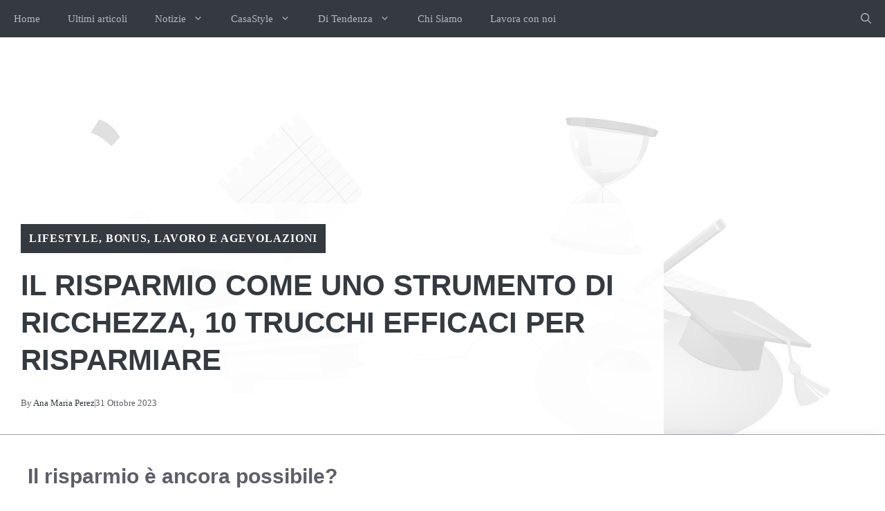

--- FILE ---
content_type: text/html; charset=UTF-8
request_url: https://ultimedalweb.it/risparmio-10-trucchi-efficaci-per-risparmiare/
body_size: 33372
content:
<!DOCTYPE html>
<html lang="it-IT" prefix="og: https://ogp.me/ns#">
<head>
	<meta charset="UTF-8">
		<style></style>
	<meta name="viewport" content="width=device-width, initial-scale=1">
<!-- Ottimizzazione per i motori di ricerca di Rank Math - https://rankmath.com/ -->
<title>Il risparmio come uno strumento di ricchezza, 10 trucchi efficaci per risparmiare - Ultime dal Web</title>
<style id="wpr-usedcss">img:is([sizes=auto i],[sizes^="auto," i]){contain-intrinsic-size:3000px 1500px}img.emoji{display:inline!important;border:none!important;box-shadow:none!important;height:1em!important;width:1em!important;margin:0 .07em!important;vertical-align:-.1em!important;background:0 0!important;padding:0!important}:where(.wp-block-button__link){border-radius:9999px;box-shadow:none;padding:calc(.667em + 2px) calc(1.333em + 2px);text-decoration:none}:root :where(.wp-block-button .wp-block-button__link.is-style-outline),:root :where(.wp-block-button.is-style-outline>.wp-block-button__link){border:2px solid;padding:.667em 1.333em}:root :where(.wp-block-button .wp-block-button__link.is-style-outline:not(.has-text-color)),:root :where(.wp-block-button.is-style-outline>.wp-block-button__link:not(.has-text-color)){color:currentColor}:root :where(.wp-block-button .wp-block-button__link.is-style-outline:not(.has-background)),:root :where(.wp-block-button.is-style-outline>.wp-block-button__link:not(.has-background)){background-color:initial;background-image:none}:where(.wp-block-calendar table:not(.has-background) th){background:#ddd}:where(.wp-block-columns){margin-bottom:1.75em}:where(.wp-block-columns.has-background){padding:1.25em 2.375em}:where(.wp-block-post-comments input[type=submit]){border:none}:where(.wp-block-cover-image:not(.has-text-color)),:where(.wp-block-cover:not(.has-text-color)){color:#fff}:where(.wp-block-cover-image.is-light:not(.has-text-color)),:where(.wp-block-cover.is-light:not(.has-text-color)){color:#000}:root :where(.wp-block-cover h1:not(.has-text-color)),:root :where(.wp-block-cover h2:not(.has-text-color)),:root :where(.wp-block-cover h3:not(.has-text-color)),:root :where(.wp-block-cover h4:not(.has-text-color)),:root :where(.wp-block-cover h5:not(.has-text-color)),:root :where(.wp-block-cover h6:not(.has-text-color)),:root :where(.wp-block-cover p:not(.has-text-color)){color:inherit}:where(.wp-block-file){margin-bottom:1.5em}:where(.wp-block-file__button){border-radius:2em;display:inline-block;padding:.5em 1em}:where(.wp-block-file__button):is(a):active,:where(.wp-block-file__button):is(a):focus,:where(.wp-block-file__button):is(a):hover,:where(.wp-block-file__button):is(a):visited{box-shadow:none;color:#fff;opacity:.85;text-decoration:none}:where(.wp-block-group.wp-block-group-is-layout-constrained){position:relative}.wp-block-image>a,.wp-block-image>figure>a{display:inline-block}.wp-block-image img{box-sizing:border-box;height:auto;max-width:100%;vertical-align:bottom}@media not (prefers-reduced-motion){.wp-block-image img.hide{visibility:hidden}.wp-block-image img.show{animation:.4s show-content-image}}.wp-block-image :where(figcaption){margin-bottom:1em;margin-top:.5em}:root :where(.wp-block-image.is-style-rounded img,.wp-block-image .is-style-rounded img){border-radius:9999px}.wp-block-image figure{margin:0}@keyframes show-content-image{0%{visibility:hidden}99%{visibility:hidden}to{visibility:visible}}:where(.wp-block-latest-comments:not([style*=line-height] .wp-block-latest-comments__comment)){line-height:1.1}:where(.wp-block-latest-comments:not([style*=line-height] .wp-block-latest-comments__comment-excerpt p)){line-height:1.8}:root :where(.wp-block-latest-posts.is-grid){padding:0}:root :where(.wp-block-latest-posts.wp-block-latest-posts__list){padding-left:0}ul{box-sizing:border-box}:root :where(.wp-block-list.has-background){padding:1.25em 2.375em}:where(.wp-block-navigation.has-background .wp-block-navigation-item a:not(.wp-element-button)),:where(.wp-block-navigation.has-background .wp-block-navigation-submenu a:not(.wp-element-button)){padding:.5em 1em}:where(.wp-block-navigation .wp-block-navigation__submenu-container .wp-block-navigation-item a:not(.wp-element-button)),:where(.wp-block-navigation .wp-block-navigation__submenu-container .wp-block-navigation-submenu a:not(.wp-element-button)),:where(.wp-block-navigation .wp-block-navigation__submenu-container .wp-block-navigation-submenu button.wp-block-navigation-item__content),:where(.wp-block-navigation .wp-block-navigation__submenu-container .wp-block-pages-list__item button.wp-block-navigation-item__content){padding:.5em 1em}:root :where(p.has-background){padding:1.25em 2.375em}:where(p.has-text-color:not(.has-link-color)) a{color:inherit}:where(.wp-block-post-comments-form) input:not([type=submit]),:where(.wp-block-post-comments-form) textarea{border:1px solid #949494;font-family:inherit;font-size:1em}:where(.wp-block-post-comments-form) input:where(:not([type=submit]):not([type=checkbox])),:where(.wp-block-post-comments-form) textarea{padding:calc(.667em + 2px)}:where(.wp-block-post-excerpt){box-sizing:border-box;margin-bottom:var(--wp--style--block-gap);margin-top:var(--wp--style--block-gap)}:where(.wp-block-preformatted.has-background){padding:1.25em 2.375em}:where(.wp-block-search__button){border:1px solid #ccc;padding:6px 10px}:where(.wp-block-search__input){font-family:inherit;font-size:inherit;font-style:inherit;font-weight:inherit;letter-spacing:inherit;line-height:inherit;text-transform:inherit}:where(.wp-block-search__button-inside .wp-block-search__inside-wrapper){border:1px solid #949494;box-sizing:border-box;padding:4px}:where(.wp-block-search__button-inside .wp-block-search__inside-wrapper) .wp-block-search__input{border:none;border-radius:0;padding:0 4px}:where(.wp-block-search__button-inside .wp-block-search__inside-wrapper) .wp-block-search__input:focus{outline:0}:where(.wp-block-search__button-inside .wp-block-search__inside-wrapper) :where(.wp-block-search__button){padding:4px 8px}:root :where(.wp-block-separator.is-style-dots){height:auto;line-height:1;text-align:center}:root :where(.wp-block-separator.is-style-dots):before{color:currentColor;content:"···";font-family:serif;font-size:1.5em;letter-spacing:2em;padding-left:2em}:root :where(.wp-block-site-logo.is-style-rounded){border-radius:9999px}:where(.wp-block-social-links:not(.is-style-logos-only)) .wp-social-link{background-color:#f0f0f0;color:#444}:where(.wp-block-social-links:not(.is-style-logos-only)) .wp-social-link-amazon{background-color:#f90;color:#fff}:where(.wp-block-social-links:not(.is-style-logos-only)) .wp-social-link-bandcamp{background-color:#1ea0c3;color:#fff}:where(.wp-block-social-links:not(.is-style-logos-only)) .wp-social-link-behance{background-color:#0757fe;color:#fff}:where(.wp-block-social-links:not(.is-style-logos-only)) .wp-social-link-bluesky{background-color:#0a7aff;color:#fff}:where(.wp-block-social-links:not(.is-style-logos-only)) .wp-social-link-codepen{background-color:#1e1f26;color:#fff}:where(.wp-block-social-links:not(.is-style-logos-only)) .wp-social-link-deviantart{background-color:#02e49b;color:#fff}:where(.wp-block-social-links:not(.is-style-logos-only)) .wp-social-link-discord{background-color:#5865f2;color:#fff}:where(.wp-block-social-links:not(.is-style-logos-only)) .wp-social-link-dribbble{background-color:#e94c89;color:#fff}:where(.wp-block-social-links:not(.is-style-logos-only)) .wp-social-link-dropbox{background-color:#4280ff;color:#fff}:where(.wp-block-social-links:not(.is-style-logos-only)) .wp-social-link-etsy{background-color:#f45800;color:#fff}:where(.wp-block-social-links:not(.is-style-logos-only)) .wp-social-link-facebook{background-color:#0866ff;color:#fff}:where(.wp-block-social-links:not(.is-style-logos-only)) .wp-social-link-fivehundredpx{background-color:#000;color:#fff}:where(.wp-block-social-links:not(.is-style-logos-only)) .wp-social-link-flickr{background-color:#0461dd;color:#fff}:where(.wp-block-social-links:not(.is-style-logos-only)) .wp-social-link-foursquare{background-color:#e65678;color:#fff}:where(.wp-block-social-links:not(.is-style-logos-only)) .wp-social-link-github{background-color:#24292d;color:#fff}:where(.wp-block-social-links:not(.is-style-logos-only)) .wp-social-link-goodreads{background-color:#eceadd;color:#382110}:where(.wp-block-social-links:not(.is-style-logos-only)) .wp-social-link-google{background-color:#ea4434;color:#fff}:where(.wp-block-social-links:not(.is-style-logos-only)) .wp-social-link-gravatar{background-color:#1d4fc4;color:#fff}:where(.wp-block-social-links:not(.is-style-logos-only)) .wp-social-link-instagram{background-color:#f00075;color:#fff}:where(.wp-block-social-links:not(.is-style-logos-only)) .wp-social-link-lastfm{background-color:#e21b24;color:#fff}:where(.wp-block-social-links:not(.is-style-logos-only)) .wp-social-link-linkedin{background-color:#0d66c2;color:#fff}:where(.wp-block-social-links:not(.is-style-logos-only)) .wp-social-link-mastodon{background-color:#3288d4;color:#fff}:where(.wp-block-social-links:not(.is-style-logos-only)) .wp-social-link-medium{background-color:#000;color:#fff}:where(.wp-block-social-links:not(.is-style-logos-only)) .wp-social-link-meetup{background-color:#f6405f;color:#fff}:where(.wp-block-social-links:not(.is-style-logos-only)) .wp-social-link-patreon{background-color:#000;color:#fff}:where(.wp-block-social-links:not(.is-style-logos-only)) .wp-social-link-pinterest{background-color:#e60122;color:#fff}:where(.wp-block-social-links:not(.is-style-logos-only)) .wp-social-link-pocket{background-color:#ef4155;color:#fff}:where(.wp-block-social-links:not(.is-style-logos-only)) .wp-social-link-reddit{background-color:#ff4500;color:#fff}:where(.wp-block-social-links:not(.is-style-logos-only)) .wp-social-link-skype{background-color:#0478d7;color:#fff}:where(.wp-block-social-links:not(.is-style-logos-only)) .wp-social-link-snapchat{background-color:#fefc00;color:#fff;stroke:#000}:where(.wp-block-social-links:not(.is-style-logos-only)) .wp-social-link-soundcloud{background-color:#ff5600;color:#fff}:where(.wp-block-social-links:not(.is-style-logos-only)) .wp-social-link-spotify{background-color:#1bd760;color:#fff}:where(.wp-block-social-links:not(.is-style-logos-only)) .wp-social-link-telegram{background-color:#2aabee;color:#fff}:where(.wp-block-social-links:not(.is-style-logos-only)) .wp-social-link-threads{background-color:#000;color:#fff}:where(.wp-block-social-links:not(.is-style-logos-only)) .wp-social-link-tiktok{background-color:#000;color:#fff}:where(.wp-block-social-links:not(.is-style-logos-only)) .wp-social-link-tumblr{background-color:#011835;color:#fff}:where(.wp-block-social-links:not(.is-style-logos-only)) .wp-social-link-twitch{background-color:#6440a4;color:#fff}:where(.wp-block-social-links:not(.is-style-logos-only)) .wp-social-link-twitter{background-color:#1da1f2;color:#fff}:where(.wp-block-social-links:not(.is-style-logos-only)) .wp-social-link-vimeo{background-color:#1eb7ea;color:#fff}:where(.wp-block-social-links:not(.is-style-logos-only)) .wp-social-link-vk{background-color:#4680c2;color:#fff}:where(.wp-block-social-links:not(.is-style-logos-only)) .wp-social-link-wordpress{background-color:#3499cd;color:#fff}:where(.wp-block-social-links:not(.is-style-logos-only)) .wp-social-link-whatsapp{background-color:#25d366;color:#fff}:where(.wp-block-social-links:not(.is-style-logos-only)) .wp-social-link-x{background-color:#000;color:#fff}:where(.wp-block-social-links:not(.is-style-logos-only)) .wp-social-link-yelp{background-color:#d32422;color:#fff}:where(.wp-block-social-links:not(.is-style-logos-only)) .wp-social-link-youtube{background-color:red;color:#fff}:where(.wp-block-social-links.is-style-logos-only) .wp-social-link{background:0 0}:where(.wp-block-social-links.is-style-logos-only) .wp-social-link svg{height:1.25em;width:1.25em}:where(.wp-block-social-links.is-style-logos-only) .wp-social-link-amazon{color:#f90}:where(.wp-block-social-links.is-style-logos-only) .wp-social-link-bandcamp{color:#1ea0c3}:where(.wp-block-social-links.is-style-logos-only) .wp-social-link-behance{color:#0757fe}:where(.wp-block-social-links.is-style-logos-only) .wp-social-link-bluesky{color:#0a7aff}:where(.wp-block-social-links.is-style-logos-only) .wp-social-link-codepen{color:#1e1f26}:where(.wp-block-social-links.is-style-logos-only) .wp-social-link-deviantart{color:#02e49b}:where(.wp-block-social-links.is-style-logos-only) .wp-social-link-discord{color:#5865f2}:where(.wp-block-social-links.is-style-logos-only) .wp-social-link-dribbble{color:#e94c89}:where(.wp-block-social-links.is-style-logos-only) .wp-social-link-dropbox{color:#4280ff}:where(.wp-block-social-links.is-style-logos-only) .wp-social-link-etsy{color:#f45800}:where(.wp-block-social-links.is-style-logos-only) .wp-social-link-facebook{color:#0866ff}:where(.wp-block-social-links.is-style-logos-only) .wp-social-link-fivehundredpx{color:#000}:where(.wp-block-social-links.is-style-logos-only) .wp-social-link-flickr{color:#0461dd}:where(.wp-block-social-links.is-style-logos-only) .wp-social-link-foursquare{color:#e65678}:where(.wp-block-social-links.is-style-logos-only) .wp-social-link-github{color:#24292d}:where(.wp-block-social-links.is-style-logos-only) .wp-social-link-goodreads{color:#382110}:where(.wp-block-social-links.is-style-logos-only) .wp-social-link-google{color:#ea4434}:where(.wp-block-social-links.is-style-logos-only) .wp-social-link-gravatar{color:#1d4fc4}:where(.wp-block-social-links.is-style-logos-only) .wp-social-link-instagram{color:#f00075}:where(.wp-block-social-links.is-style-logos-only) .wp-social-link-lastfm{color:#e21b24}:where(.wp-block-social-links.is-style-logos-only) .wp-social-link-linkedin{color:#0d66c2}:where(.wp-block-social-links.is-style-logos-only) .wp-social-link-mastodon{color:#3288d4}:where(.wp-block-social-links.is-style-logos-only) .wp-social-link-medium{color:#000}:where(.wp-block-social-links.is-style-logos-only) .wp-social-link-meetup{color:#f6405f}:where(.wp-block-social-links.is-style-logos-only) .wp-social-link-patreon{color:#000}:where(.wp-block-social-links.is-style-logos-only) .wp-social-link-pinterest{color:#e60122}:where(.wp-block-social-links.is-style-logos-only) .wp-social-link-pocket{color:#ef4155}:where(.wp-block-social-links.is-style-logos-only) .wp-social-link-reddit{color:#ff4500}:where(.wp-block-social-links.is-style-logos-only) .wp-social-link-skype{color:#0478d7}:where(.wp-block-social-links.is-style-logos-only) .wp-social-link-snapchat{color:#fff;stroke:#000}:where(.wp-block-social-links.is-style-logos-only) .wp-social-link-soundcloud{color:#ff5600}:where(.wp-block-social-links.is-style-logos-only) .wp-social-link-spotify{color:#1bd760}:where(.wp-block-social-links.is-style-logos-only) .wp-social-link-telegram{color:#2aabee}:where(.wp-block-social-links.is-style-logos-only) .wp-social-link-threads{color:#000}:where(.wp-block-social-links.is-style-logos-only) .wp-social-link-tiktok{color:#000}:where(.wp-block-social-links.is-style-logos-only) .wp-social-link-tumblr{color:#011835}:where(.wp-block-social-links.is-style-logos-only) .wp-social-link-twitch{color:#6440a4}:where(.wp-block-social-links.is-style-logos-only) .wp-social-link-twitter{color:#1da1f2}:where(.wp-block-social-links.is-style-logos-only) .wp-social-link-vimeo{color:#1eb7ea}:where(.wp-block-social-links.is-style-logos-only) .wp-social-link-vk{color:#4680c2}:where(.wp-block-social-links.is-style-logos-only) .wp-social-link-whatsapp{color:#25d366}:where(.wp-block-social-links.is-style-logos-only) .wp-social-link-wordpress{color:#3499cd}:where(.wp-block-social-links.is-style-logos-only) .wp-social-link-x{color:#000}:where(.wp-block-social-links.is-style-logos-only) .wp-social-link-yelp{color:#d32422}:where(.wp-block-social-links.is-style-logos-only) .wp-social-link-youtube{color:red}:root :where(.wp-block-social-links .wp-social-link a){padding:.25em}:root :where(.wp-block-social-links.is-style-logos-only .wp-social-link a){padding:0}:root :where(.wp-block-social-links.is-style-pill-shape .wp-social-link a){padding-left:.6666666667em;padding-right:.6666666667em}:root :where(.wp-block-tag-cloud.is-style-outline){display:flex;flex-wrap:wrap;gap:1ch}:root :where(.wp-block-tag-cloud.is-style-outline a){border:1px solid;font-size:unset!important;margin-right:0;padding:1ch 2ch;text-decoration:none!important}:root :where(.wp-block-table-of-contents){box-sizing:border-box}:where(.wp-block-term-description){box-sizing:border-box;margin-bottom:var(--wp--style--block-gap);margin-top:var(--wp--style--block-gap)}:where(pre.wp-block-verse){font-family:inherit}.entry-content{counter-reset:footnotes}:root{--wp--preset--font-size--normal:16px;--wp--preset--font-size--huge:42px}.screen-reader-text{border:0;clip-path:inset(50%);height:1px;margin:-1px;overflow:hidden;padding:0;position:absolute;width:1px;word-wrap:normal!important}.screen-reader-text:focus{background-color:#ddd;clip-path:none;color:#444;display:block;font-size:1em;height:auto;left:5px;line-height:normal;padding:15px 23px 14px;text-decoration:none;top:5px;width:auto;z-index:100000}html :where(.has-border-color){border-style:solid}html :where([style*=border-top-color]){border-top-style:solid}html :where([style*=border-right-color]){border-right-style:solid}html :where([style*=border-bottom-color]){border-bottom-style:solid}html :where([style*=border-left-color]){border-left-style:solid}html :where([style*=border-width]){border-style:solid}html :where([style*=border-top-width]){border-top-style:solid}html :where([style*=border-right-width]){border-right-style:solid}html :where([style*=border-bottom-width]){border-bottom-style:solid}html :where([style*=border-left-width]){border-left-style:solid}html :where(img[class*=wp-image-]){height:auto;max-width:100%}:where(figure){margin:0 0 1em}html :where(.is-position-sticky){--wp-admin--admin-bar--position-offset:var(--wp-admin--admin-bar--height,0px)}@media screen and (max-width:600px){html :where(.is-position-sticky){--wp-admin--admin-bar--position-offset:0px}}:root{--wp--preset--aspect-ratio--square:1;--wp--preset--aspect-ratio--4-3:4/3;--wp--preset--aspect-ratio--3-4:3/4;--wp--preset--aspect-ratio--3-2:3/2;--wp--preset--aspect-ratio--2-3:2/3;--wp--preset--aspect-ratio--16-9:16/9;--wp--preset--aspect-ratio--9-16:9/16;--wp--preset--color--black:#000000;--wp--preset--color--cyan-bluish-gray:#abb8c3;--wp--preset--color--white:#ffffff;--wp--preset--color--pale-pink:#f78da7;--wp--preset--color--vivid-red:#cf2e2e;--wp--preset--color--luminous-vivid-orange:#ff6900;--wp--preset--color--luminous-vivid-amber:#fcb900;--wp--preset--color--light-green-cyan:#7bdcb5;--wp--preset--color--vivid-green-cyan:#00d084;--wp--preset--color--pale-cyan-blue:#8ed1fc;--wp--preset--color--vivid-cyan-blue:#0693e3;--wp--preset--color--vivid-purple:#9b51e0;--wp--preset--color--contrast:var(--contrast);--wp--preset--color--contrast-2:var(--contrast-2);--wp--preset--color--contrast-3:var(--contrast-3);--wp--preset--color--contrast-4:var(--contrast-4);--wp--preset--color--contrast-5:var(--contrast-5);--wp--preset--color--base:var(--base);--wp--preset--color--base-2:var(--base-2);--wp--preset--color--community:var(--community);--wp--preset--color--education:var(--education);--wp--preset--color--entertainment:var(--entertainment);--wp--preset--color--lifestyle:var(--lifestyle);--wp--preset--color--technology:var(--technology);--wp--preset--color--travel:var(--travel);--wp--preset--color--business:var(--business);--wp--preset--gradient--vivid-cyan-blue-to-vivid-purple:linear-gradient(135deg,rgba(6, 147, 227, 1) 0%,rgb(155, 81, 224) 100%);--wp--preset--gradient--light-green-cyan-to-vivid-green-cyan:linear-gradient(135deg,rgb(122, 220, 180) 0%,rgb(0, 208, 130) 100%);--wp--preset--gradient--luminous-vivid-amber-to-luminous-vivid-orange:linear-gradient(135deg,rgba(252, 185, 0, 1) 0%,rgba(255, 105, 0, 1) 100%);--wp--preset--gradient--luminous-vivid-orange-to-vivid-red:linear-gradient(135deg,rgba(255, 105, 0, 1) 0%,rgb(207, 46, 46) 100%);--wp--preset--gradient--very-light-gray-to-cyan-bluish-gray:linear-gradient(135deg,rgb(238, 238, 238) 0%,rgb(169, 184, 195) 100%);--wp--preset--gradient--cool-to-warm-spectrum:linear-gradient(135deg,rgb(74, 234, 220) 0%,rgb(151, 120, 209) 20%,rgb(207, 42, 186) 40%,rgb(238, 44, 130) 60%,rgb(251, 105, 98) 80%,rgb(254, 248, 76) 100%);--wp--preset--gradient--blush-light-purple:linear-gradient(135deg,rgb(255, 206, 236) 0%,rgb(152, 150, 240) 100%);--wp--preset--gradient--blush-bordeaux:linear-gradient(135deg,rgb(254, 205, 165) 0%,rgb(254, 45, 45) 50%,rgb(107, 0, 62) 100%);--wp--preset--gradient--luminous-dusk:linear-gradient(135deg,rgb(255, 203, 112) 0%,rgb(199, 81, 192) 50%,rgb(65, 88, 208) 100%);--wp--preset--gradient--pale-ocean:linear-gradient(135deg,rgb(255, 245, 203) 0%,rgb(182, 227, 212) 50%,rgb(51, 167, 181) 100%);--wp--preset--gradient--electric-grass:linear-gradient(135deg,rgb(202, 248, 128) 0%,rgb(113, 206, 126) 100%);--wp--preset--gradient--midnight:linear-gradient(135deg,rgb(2, 3, 129) 0%,rgb(40, 116, 252) 100%);--wp--preset--font-size--small:13px;--wp--preset--font-size--medium:20px;--wp--preset--font-size--large:36px;--wp--preset--font-size--x-large:42px;--wp--preset--spacing--20:0.44rem;--wp--preset--spacing--30:0.67rem;--wp--preset--spacing--40:1rem;--wp--preset--spacing--50:1.5rem;--wp--preset--spacing--60:2.25rem;--wp--preset--spacing--70:3.38rem;--wp--preset--spacing--80:5.06rem;--wp--preset--shadow--natural:6px 6px 9px rgba(0, 0, 0, .2);--wp--preset--shadow--deep:12px 12px 50px rgba(0, 0, 0, .4);--wp--preset--shadow--sharp:6px 6px 0px rgba(0, 0, 0, .2);--wp--preset--shadow--outlined:6px 6px 0px -3px rgba(255, 255, 255, 1),6px 6px rgba(0, 0, 0, 1);--wp--preset--shadow--crisp:6px 6px 0px rgba(0, 0, 0, 1)}:where(.is-layout-flex){gap:.5em}:where(.is-layout-grid){gap:.5em}:where(.wp-block-post-template.is-layout-flex){gap:1.25em}:where(.wp-block-post-template.is-layout-grid){gap:1.25em}:where(.wp-block-columns.is-layout-flex){gap:2em}:where(.wp-block-columns.is-layout-grid){gap:2em}:root :where(.wp-block-pullquote){font-size:1.5em;line-height:1.6}.crp_related.crp-text-only{clear:both}.comment-respond{margin-top:0}.comment-form>.form-submit{margin-bottom:0}.comment-form input,.comment-form-comment{margin-bottom:10px}.comment-form-comment textarea{resize:vertical}.comment-form #author,.comment-form #email,.comment-form #url{display:block}.comment-form-cookies-consent{display:flex;align-items:center}.comment-form-cookies-consent input{margin-right:.5em;margin-bottom:0}#cancel-comment-reply-link{padding-left:10px}body,dl,dt,fieldset,figure,h1,h2,h3,html,iframe,legend,li,p,textarea,ul{margin:0;padding:0;border:0}html{font-family:sans-serif;-webkit-text-size-adjust:100%;-ms-text-size-adjust:100%;-webkit-font-smoothing:antialiased;-moz-osx-font-smoothing:grayscale}main{display:block}progress{vertical-align:baseline}html{box-sizing:border-box}*,::after,::before{box-sizing:inherit}button,input,optgroup,select,textarea{font-family:inherit;font-size:100%;margin:0}[type=search]{-webkit-appearance:textfield;outline-offset:-2px}[type=search]::-webkit-search-decoration{-webkit-appearance:none}::-moz-focus-inner{border-style:none;padding:0}body,button,input,select,textarea{font-family:-apple-system,system-ui,BlinkMacSystemFont,"Segoe UI",Helvetica,Arial,sans-serif,"Apple Color Emoji","Segoe UI Emoji","Segoe UI Symbol";font-weight:400;text-transform:none;font-size:17px;line-height:1.5}p{margin-bottom:1.5em}h1,h2,h3{font-family:inherit;font-size:100%;font-style:inherit;font-weight:inherit}table{border:1px solid rgba(0,0,0,.1)}table{border-collapse:separate;border-spacing:0;border-width:1px 0 0 1px;margin:0 0 1.5em;width:100%}fieldset{padding:0;border:0;min-width:inherit}fieldset legend{padding:0;margin-bottom:1.5em}h1{font-size:42px;margin-bottom:20px;line-height:1.2em;font-weight:400;text-transform:none}h2{font-size:35px;margin-bottom:20px;line-height:1.2em;font-weight:400;text-transform:none}h3{font-size:29px;margin-bottom:20px;line-height:1.2em;font-weight:400;text-transform:none}ul{margin:0 0 1.5em 3em}ul{list-style:disc}li>ul{margin-bottom:0;margin-left:1.5em}dt{font-weight:700}strong{font-weight:700}em,i{font-style:italic}address{margin:0 0 1.5em}code,tt{font:15px Monaco,Consolas,"Andale Mono","DejaVu Sans Mono",monospace}small{font-size:75%}figure{margin:0}table{margin:0 0 1.5em;width:100%}img{height:auto;max-width:100%}button,input[type=button],input[type=submit]{background:#55555e;color:#fff;border:1px solid transparent;cursor:pointer;-webkit-appearance:button;padding:10px 20px}input[type=email],input[type=number],input[type=password],input[type=search],input[type=text],input[type=url],select,textarea{border:1px solid;border-radius:0;padding:10px 15px;max-width:100%}textarea{width:100%}a,button,input{transition:color .1s ease-in-out,background-color .1s ease-in-out}a{text-decoration:none}.button{padding:10px 20px;display:inline-block}.using-mouse :focus{outline:0}.using-mouse ::-moz-focus-inner{border:0}.size-full,.size-large{max-width:100%;height:auto}.screen-reader-text{border:0;clip:rect(1px,1px,1px,1px);clip-path:inset(50%);height:1px;margin:-1px;overflow:hidden;padding:0;position:absolute!important;width:1px;word-wrap:normal!important}.screen-reader-text:focus{background-color:#f1f1f1;border-radius:3px;box-shadow:0 0 2px 2px rgba(0,0,0,.6);clip:auto!important;clip-path:none;color:#21759b;display:block;font-size:.875rem;font-weight:700;height:auto;left:5px;line-height:normal;padding:15px 23px 14px;text-decoration:none;top:5px;width:auto;z-index:100000}#primary[tabindex="-1"]:focus{outline:0}.main-navigation{z-index:100;padding:0;clear:both;display:block}.main-navigation a{display:block;text-decoration:none;font-weight:400;text-transform:none;font-size:15px}.main-navigation ul{list-style:none;margin:0;padding-left:0}.main-navigation .main-nav ul li a{padding-left:20px;padding-right:20px;line-height:60px}.inside-navigation{position:relative}.main-navigation .inside-navigation{display:flex;align-items:center;flex-wrap:wrap;justify-content:space-between}.main-navigation .main-nav>ul{display:flex;flex-wrap:wrap;align-items:center}.main-navigation li{position:relative}.main-navigation .menu-bar-items{display:flex;align-items:center;font-size:15px}.main-navigation .menu-bar-items a{color:inherit}.main-navigation .menu-bar-item{position:relative}.main-navigation .menu-bar-item.search-item{z-index:20}.main-navigation .menu-bar-item>a{padding-left:20px;padding-right:20px;line-height:60px}.main-navigation ul ul{display:block;box-shadow:1px 1px 0 rgba(0,0,0,.1);float:left;position:absolute;left:-99999px;opacity:0;z-index:99999;width:200px;text-align:left;top:auto;transition:opacity 80ms linear;transition-delay:0s;pointer-events:none;height:0;overflow:hidden}.main-navigation ul ul a{display:block}.main-navigation ul ul li{width:100%}.main-navigation .main-nav ul ul li a{line-height:normal;padding:10px 20px;font-size:14px}.main-navigation .main-nav ul li.menu-item-has-children>a{padding-right:0;position:relative}.main-navigation.sub-menu-left ul ul{box-shadow:-1px 1px 0 rgba(0,0,0,.1)}.main-navigation.sub-menu-left .sub-menu{right:0}.main-navigation:not(.toggled) ul li.sfHover>ul,.main-navigation:not(.toggled) ul li:hover>ul{left:auto;opacity:1;transition-delay:150ms;pointer-events:auto;height:auto;overflow:visible}.main-navigation:not(.toggled) ul ul li.sfHover>ul,.main-navigation:not(.toggled) ul ul li:hover>ul{left:100%;top:0}.main-navigation.sub-menu-left:not(.toggled) ul ul li.sfHover>ul,.main-navigation.sub-menu-left:not(.toggled) ul ul li:hover>ul{right:100%;left:auto}.menu-item-has-children .dropdown-menu-toggle{display:inline-block;height:100%;clear:both;padding-right:20px;padding-left:10px}.menu-item-has-children ul .dropdown-menu-toggle{padding-top:10px;padding-bottom:10px;margin-top:-10px}nav ul ul .menu-item-has-children .dropdown-menu-toggle{float:right}.site-header{position:relative}.entry-content:not(:first-child){margin-top:2em}.site-content{word-wrap:break-word}.entry-content>p:last-child{margin-bottom:0}.wp-block-image figcaption{font-size:13px;text-align:center}embed,iframe,object{max-width:100%}.site-content{display:flex}.grid-container{margin-left:auto;margin-right:auto;max-width:1200px}.site-main>*{margin-bottom:20px}.separate-containers .comments-area,.separate-containers .inside-article{padding:40px}.separate-containers .site-main{margin:20px}.separate-containers.no-sidebar .site-main{margin-left:0;margin-right:0}.separate-containers .site-main>:last-child{margin-bottom:0}.gp-icon{display:inline-flex;align-self:center}.gp-icon svg{height:1em;width:1em;top:.125em;position:relative;fill:currentColor}.close-search .icon-search svg:first-child,.icon-menu-bars svg:nth-child(2),.icon-search svg:nth-child(2),.toggled .icon-menu-bars svg:first-child{display:none}.close-search .icon-search svg:nth-child(2),.toggled .icon-menu-bars svg:nth-child(2){display:block}nav.toggled .sfHover>a>.dropdown-menu-toggle .gp-icon svg{transform:rotate(180deg)}.container.grid-container{width:auto}.menu-toggle,.sidebar-nav-mobile{display:none}.menu-toggle{padding:0 20px;line-height:60px;margin:0;font-weight:400;text-transform:none;font-size:15px;cursor:pointer}.menu-toggle .mobile-menu{padding-left:3px}.menu-toggle .gp-icon+.mobile-menu{padding-left:9px}.menu-toggle .mobile-menu:empty{display:none}button.menu-toggle{background-color:transparent;flex-grow:1;border:0;text-align:center}button.menu-toggle:active,button.menu-toggle:focus,button.menu-toggle:hover{background-color:transparent}.has-menu-bar-items button.menu-toggle{flex-grow:0}nav.toggled ul ul.sub-menu{width:100%}.toggled .menu-item-has-children .dropdown-menu-toggle{padding-left:20px}.main-navigation.toggled .main-nav{flex-basis:100%;order:3}.main-navigation.toggled .main-nav>ul{display:block}.main-navigation.toggled .main-nav li{width:100%;text-align:left}.main-navigation.toggled .main-nav ul ul{transition:0s;visibility:hidden;box-shadow:none;border-bottom:1px solid rgba(0,0,0,.05)}.main-navigation.toggled .main-nav ul ul li:last-child>ul{border-bottom:0}.main-navigation.toggled .main-nav ul ul.toggled-on{position:relative;top:0;left:auto!important;right:auto!important;width:100%;pointer-events:auto;height:auto;opacity:1;display:block;visibility:visible;float:none}.main-navigation.toggled .menu-item-has-children .dropdown-menu-toggle{float:right}.mobile-menu-control-wrapper{display:none;margin-left:auto;align-items:center}@media (max-width:768px){a,body,button,input,select,textarea{transition:all 0s ease-in-out}.site-content{flex-direction:column}.container .site-content .content-area{width:auto}#main{margin-left:0;margin-right:0}body:not(.no-sidebar) #main{margin-bottom:0}}body{background-color:var(--base-2);color:var(--contrast-3)}a{color:var(--contrast-2)}a:active,a:focus,a:hover{color:var(--contrast)}.grid-container{max-width:1300px}.generate-back-to-top{font-size:20px;border-radius:3px;position:fixed;bottom:30px;right:30px;line-height:40px;width:40px;text-align:center;z-index:10;transition:opacity .3s ease-in-out;opacity:.1;transform:translateY(1000px)}.generate-back-to-top__show{opacity:1;transform:translateY(0)}:root{--contrast:#1f2024;--contrast-2:#343a40;--contrast-3:#5e5e69;--contrast-4:#a0a1ad;--contrast-5:#b5b7bf;--base:#f2f2f2;--base-2:#ffffff;--community:#56b85a;--education:#ee5565;--entertainment:#8974f1;--lifestyle:#e29c04;--technology:#396eb3;--travel:#6cd2cc;--business:#4C3957}:root .has-base-2-color{color:var(--base-2)}.gp-modal:not(.gp-modal--open):not(.gp-modal--transition){display:none}.gp-modal--transition:not(.gp-modal--open){pointer-events:none}.gp-modal__overlay{display:none;position:fixed;top:0;left:0;right:0;bottom:0;background:rgba(0,0,0,.2);display:flex;justify-content:center;align-items:center;z-index:10000;backdrop-filter:blur(3px);transition:opacity .5s ease;opacity:0}.gp-modal--open:not(.gp-modal--transition) .gp-modal__overlay{opacity:1}.gp-modal__container{max-width:100%;max-height:100vh;transform:scale(.9);transition:transform .5s ease;padding:0 10px}.gp-modal--open:not(.gp-modal--transition) .gp-modal__container{transform:scale(1)}.search-modal-fields{display:flex}.gp-search-modal .gp-modal__overlay{align-items:flex-start;padding-top:25vh;background:var(--gp-search-modal-overlay-bg-color)}.search-modal-form{width:500px;max-width:100%;background-color:var(--gp-search-modal-bg-color);color:var(--gp-search-modal-text-color)}.search-modal-form .search-field,.search-modal-form .search-field:focus{width:100%;height:60px;background-color:transparent;border:0;appearance:none;color:currentColor}.search-modal-fields button,.search-modal-fields button:active,.search-modal-fields button:focus,.search-modal-fields button:hover{background-color:transparent;border:0;color:currentColor;width:60px}body,button,input,select,textarea{font-family:Georgia;font-size:18px}body{line-height:1.7em}.main-navigation .menu-bar-items,.main-navigation .menu-toggle,.main-navigation a{font-family:Georgia;font-size:15px}h1{font-family:Helvetica;font-weight:700;text-transform:uppercase;font-size:42px;line-height:1.3em}h2{font-family:Helvetica;font-weight:700;font-size:30px;line-height:1.3em}@media (max-width:768px){h2{font-size:28px}.separate-containers .comments-area,.separate-containers .inside-article{padding:40px 30px}}h3{font-family:Helvetica;font-weight:500;font-size:26px;line-height:1.3}.main-navigation,.main-navigation ul ul{background-color:var(--contrast-2)}.main-navigation .main-nav ul li a,.main-navigation .menu-bar-items,.main-navigation .menu-toggle{color:var(--contrast-5)}.main-navigation .main-nav ul li.sfHover:not([class*=current-menu-])>a,.main-navigation .main-nav ul li:not([class*=current-menu-]):focus>a,.main-navigation .main-nav ul li:not([class*=current-menu-]):hover>a,.main-navigation .menu-bar-item.sfHover>a,.main-navigation .menu-bar-item:hover>a{color:var(--base);background-color:var(--contrast-2)}button.menu-toggle:focus,button.menu-toggle:hover{color:var(--contrast-5)}.main-navigation .main-nav ul li[class*=current-menu-]>a{color:var(--base-2);background-color:var(--contrast-3)}.main-navigation .main-nav ul li.search-item.active>a,.main-navigation .menu-bar-items .search-item.active>a,.navigation-search input[type=search],.navigation-search input[type=search]:active,.navigation-search input[type=search]:focus{color:var(--base);background-color:var(--contrast-3);opacity:1}.main-navigation .main-nav ul ul li a{color:var(--contrast-4)}.main-navigation .main-nav ul ul li.sfHover:not([class*=current-menu-])>a,.main-navigation .main-nav ul ul li:not([class*=current-menu-]):focus>a,.main-navigation .main-nav ul ul li:not([class*=current-menu-]):hover>a{color:var(--contrast-5)}.main-navigation .main-nav ul ul li[class*=current-menu-]>a{color:var(--base)}.separate-containers .comments-area,.separate-containers .inside-article{color:var(--contrast-3);background-color:var(--base-2)}.comments-area a,.inside-article a{color:#3535c5}.comments-area a:hover,.inside-article a:hover{color:var(--contrast-4)}h1{color:var(--contrast-2)}h2{color:var(--contrast-3)}h3{color:var(--contrast-3)}input[type=email],input[type=number],input[type=password],input[type=search],input[type=text],input[type=url],select,textarea{color:var(--contrast-2);background-color:var(--base);border-color:var(--contrast-5)}input[type=email]:focus,input[type=number]:focus,input[type=password]:focus,input[type=search]:focus,input[type=text]:focus,input[type=url]:focus,select:focus,textarea:focus{color:var(--contrast-3);background-color:var(--base-2);border-color:var(--contrast-5)}a.button,button,html input[type=button],input[type=submit]{color:var(--base-2);background-color:var(--contrast-2)}a.button:focus,a.button:hover,button:focus,button:hover,html input[type=button]:focus,html input[type=button]:hover,input[type=submit]:focus,input[type=submit]:hover{color:var(--base-2);background-color:var(--contrast-3)}a.generate-back-to-top{background-color:var(--contrast-2);color:var(--base-2)}a.generate-back-to-top:focus,a.generate-back-to-top:hover{background-color:var(--contrast-3);color:var(--base-2)}:root{--gp-search-modal-bg-color:var(--base-2);--gp-search-modal-text-color:var(--contrast);--gp-search-modal-overlay-bg-color:rgba(0, 0, 0, .2)}.site-main>*{margin-bottom:0}.separate-containers .site-main{margin:0}.main-navigation .main-nav ul li a,.main-navigation .menu-bar-item>a,.menu-toggle{line-height:54px}.navigation-search input[type=search]{height:54px}.site-content .content-area{width:100%}@media (max-width:910px){.main-navigation .menu-bar-item.sfHover>a,.main-navigation .menu-bar-item:hover>a{background:0 0;color:var(--contrast-5)}.main-navigation .menu-toggle,.sidebar-nav-mobile:not(#sticky-placeholder){display:block}.gen-sidebar-nav,.main-navigation ul,.main-navigation:not(.slideout-navigation):not(.toggled) .main-nav>ul{display:none}}body{background-image:url('https://gpsites.co/newsroom/wp-content/uploads/sites/126/2021/04/education.svg');background-repeat:no-repeat;background-size:cover;background-attachment:fixed}.site-header{background-image:url('https://ultimedalweb.it/wp-content/uploads/2024/09/header_image.jpg');background-repeat:repeat-x;background-position:center center}.main-navigation .main-nav ul li a,.main-navigation .menu-bar-item>a,.menu-toggle{transition:line-height .3s ease}.main-navigation.toggled .main-nav>ul{background-color:var(--contrast-2)}.sticky-enabled .gen-sidebar-nav.is_stuck .main-navigation{margin-bottom:0}.sticky-enabled .gen-sidebar-nav.is_stuck{z-index:500}.sticky-enabled .main-navigation.is_stuck{box-shadow:0 2px 2px -2px rgba(0,0,0,.2)}.navigation-stick:not(.gen-sidebar-nav){left:0;right:0;width:100%!important}.main-navigation.has-sticky-branding:not(.grid-container) .inside-navigation:not(.grid-container) .navigation-branding{margin-left:10px}.gb-container-ab93f50e{max-width:1300px;z-index:1;position:relative;padding:200px 0 0;margin-top:40px;margin-right:auto;margin-left:auto;border-bottom:1px solid var(--contrast-4);background-image:var(--wpr-bg-e3b5b487-db1c-4b1d-be54-6b68f4d7a6fb);background-repeat:no-repeat;background-position:center center;background-size:cover}.gb-container-ab93f50e.gb-has-dynamic-bg{background-image:var(--background-url)}.gb-container-3c9826f4{width:75%;text-align:left;padding:30px;background-color:rgba(255,255,255,.9)}.gb-container-a6b27bbc{display:flex;align-items:center;column-gap:10px}.gb-container-58fb7d57{min-height:13px;flex-basis:1px;background-color:var(--contrast-4)}.gb-container-52018004{text-align:right;padding:40px;background-color:var(--base-2)}.gb-container-4138dd74{height:150px;display:flex;flex-direction:column;justify-content:center;border-top-left-radius:10px;border-bottom-left-radius:10px;background-image:var(--wpr-bg-8919ebe9-eb48-4e62-9819-ce6710c83f7d);background-repeat:no-repeat;background-position:center center;background-size:cover}.gb-grid-wrapper>.gb-grid-column-4138dd74{width:20%}.gb-container-4138dd74.gb-has-dynamic-bg{background-image:var(--background-url)}.gb-container-18430adf{z-index:2;position:relative;text-align:center;padding:30px;margin-right:10px;border-top-right-radius:10px;border-bottom-right-radius:10px;background-color:#fff}.gb-grid-wrapper>.gb-grid-column-18430adf{width:30%}.gb-container-ce9878f4{z-index:1;position:relative;text-align:center;padding:30px;margin-left:10px;border-top-left-radius:10px;border-bottom-left-radius:10px;background-color:#fff}.gb-grid-wrapper>.gb-grid-column-ce9878f4{width:30%}.gb-container-6c856070{height:150px;display:flex;flex-direction:column;justify-content:center;padding-top:0;padding-right:0;padding-bottom:0;border-top-right-radius:10px;border-bottom-right-radius:10px;background-image:var(--wpr-bg-0cff01f8-315f-4ed8-bec2-0090ce32e0c7);background-repeat:no-repeat;background-position:center center;background-size:cover}.gb-grid-wrapper>.gb-grid-column-6c856070{width:20%}.gb-container-6c856070.gb-has-dynamic-bg{background-image:var(--background-url)}.gb-container-925a2a1e{background-color:var(--contrast)}.gb-container-cbee1dca{max-width:1300px;padding:40px;margin-right:auto;margin-left:auto}.gb-grid-wrapper>.gb-grid-column-4f4cf5cf{width:33.33%}.gb-grid-wrapper>.gb-grid-column-04e24954{width:33.33%}.gb-grid-wrapper>.gb-grid-column-1d8f8f12{width:33.33%}.gb-container-68b619a0{display:flex;align-items:center;justify-content:space-between;column-gap:40px}.gb-container-26043e29{display:flex;column-gap:20px}.gb-container-d86a90a1{display:flex;column-gap:20px;margin-left:20px}p.gb-headline-8f615a97{display:inline-block;font-size:16px;letter-spacing:.06em;font-weight:700;text-transform:uppercase;text-align:left;padding:6px 12px;margin-bottom:20px;color:#fff;background-color:#343a40}p.gb-headline-8f615a97 a{color:#fff}h1.gb-headline-eaaa5bad{text-align:left;color:#343a40}p.gb-headline-65ea023a{font-size:13px;margin-bottom:0}p.gb-headline-e4cdef4d{font-size:13px;margin-bottom:0}h2.gb-headline-2acc62a4{font-size:20px;font-weight:500;text-align:left;padding:10px;margin-bottom:0;margin-left:-4em;border-top-left-radius:10px;border-bottom-left-radius:10px;background-color:#fff}h2.gb-headline-9d97a37f{font-size:20px;font-weight:500;text-align:right;padding:10px;margin-right:-4em;margin-bottom:0;border-top-right-radius:10px;border-bottom-right-radius:10px;background-color:#fff}p.gb-headline-e29c0825{font-size:15px;margin-bottom:0;color:var(--base-2)}h2.gb-headline-3e937023{font-size:20px;font-weight:700;text-transform:uppercase;color:var(--contrast-4)}h2.gb-headline-529b3704{font-size:20px;font-weight:700;text-transform:uppercase;color:var(--contrast-4)}h2.gb-headline-1d8beddc{font-size:20px;font-weight:700;text-transform:uppercase;color:var(--contrast-4)}p.gb-headline-368a465b{font-size:14px;margin-bottom:0;color:var(--contrast-4)}p.gb-headline-368a465b a{color:var(--contrast-5)}p.gb-headline-368a465b a:hover{color:var(--base)}p.gb-headline-e38f9197{font-size:14px;text-transform:capitalize;margin-bottom:0;color:var(--contrast-4)}p.gb-headline-e38f9197 a{color:var(--contrast-5)}p.gb-headline-e38f9197 a:hover{color:var(--base)}p.gb-headline-f9af17bf{font-size:14px;text-transform:capitalize;margin-bottom:0;color:var(--contrast-4)}p.gb-headline-f9af17bf a{color:var(--contrast-5)}p.gb-headline-f9af17bf a:hover{color:var(--base)}p.gb-headline-dce35946{font-size:14px;text-transform:capitalize;margin-bottom:0;color:var(--contrast-4)}p.gb-headline-dce35946 a{color:var(--contrast-5)}p.gb-headline-dce35946 a:hover{color:var(--base)}p.gb-headline-dab3046f{font-size:14px;text-transform:capitalize;margin-bottom:0;color:var(--contrast-4)}p.gb-headline-dab3046f a{color:var(--contrast-5)}p.gb-headline-dab3046f a:hover{color:var(--base)}.gb-grid-wrapper-7bdd6853{display:flex;flex-wrap:wrap;align-items:center}.gb-grid-wrapper-7bdd6853>.gb-grid-column{box-sizing:border-box}.gb-grid-wrapper-51f71b20{display:flex;flex-wrap:wrap;margin-left:-60px}.gb-grid-wrapper-51f71b20>.gb-grid-column{box-sizing:border-box;padding-left:60px;padding-bottom:60px}a.gb-button-a3aaad4c{display:inline-flex;align-items:center;justify-content:center;text-align:center;padding:15px;margin-right:auto;margin-left:-30px;border-radius:100%;border:7px solid #f9f9f9;background-color:#55555e;color:#fff;text-decoration:none}a.gb-button-a3aaad4c:active,a.gb-button-a3aaad4c:focus,a.gb-button-a3aaad4c:hover{background-color:#343a40;color:#fff}a.gb-button-a3aaad4c .gb-icon{font-size:1em;line-height:0}a.gb-button-a3aaad4c .gb-icon svg{height:1em;width:1em;fill:currentColor}a.gb-button-139d60e4{display:inline-flex;align-items:center;justify-content:center;text-align:center;padding:15px;margin-right:-30px;margin-left:auto;border-radius:100%;border:7px solid #f9f9f9;background-color:#535353;color:#fff;text-decoration:none}a.gb-button-139d60e4:active,a.gb-button-139d60e4:focus,a.gb-button-139d60e4:hover{background-color:#343a40;color:#fff}a.gb-button-139d60e4 .gb-icon{font-size:1em;line-height:0}a.gb-button-139d60e4 .gb-icon svg{height:1em;width:1em;fill:currentColor}a.gb-button-ac848167{display:inline-flex;align-items:center;justify-content:center;text-align:center;color:var(--contrast-4);text-decoration:none}a.gb-button-ac848167:active,a.gb-button-ac848167:focus,a.gb-button-ac848167:hover{color:var(--base)}a.gb-button-ac848167 .gb-icon{font-size:1em;line-height:0}a.gb-button-ac848167 .gb-icon svg{height:1em;width:1em;fill:currentColor}a.gb-button-b76b4b52{display:inline-flex;align-items:center;justify-content:center;text-align:center;color:var(--contrast-4);text-decoration:none}a.gb-button-b76b4b52:active,a.gb-button-b76b4b52:focus,a.gb-button-b76b4b52:hover{color:var(--base)}a.gb-button-b76b4b52 .gb-icon{font-size:1em;line-height:0}a.gb-button-b76b4b52 .gb-icon svg{height:1em;width:1em;fill:currentColor}a.gb-button-02589b51{display:inline-flex;align-items:center;justify-content:center;text-align:center;color:var(--contrast-4);text-decoration:none}a.gb-button-02589b51:active,a.gb-button-02589b51:focus,a.gb-button-02589b51:hover{color:var(--base)}a.gb-button-02589b51 .gb-icon{font-size:1em;line-height:0}a.gb-button-02589b51 .gb-icon svg{height:1em;width:1em;fill:currentColor}a.gb-button-aaf41c57{display:inline-flex;align-items:center;justify-content:center;text-align:center;color:var(--contrast-4);text-decoration:none}a.gb-button-aaf41c57:active,a.gb-button-aaf41c57:focus,a.gb-button-aaf41c57:hover{color:var(--base)}a.gb-button-aaf41c57 .gb-icon{font-size:1em;line-height:0}a.gb-button-aaf41c57 .gb-icon svg{height:1em;width:1em;fill:currentColor}@media (max-width:1024px){.gb-container-4138dd74{border-bottom-left-radius:0}.gb-grid-wrapper>.gb-grid-column-4138dd74{width:50%}.gb-container-18430adf{margin-right:0;border-bottom-right-radius:0}.gb-grid-wrapper>.gb-grid-column-18430adf{width:50%}.gb-container-ce9878f4{margin-left:0;border-top-left-radius:0}.gb-grid-wrapper>.gb-grid-column-ce9878f4{width:50%}.gb-container-6c856070{border-top-right-radius:0}.gb-grid-wrapper>.gb-grid-column-6c856070{width:50%}.gb-container-68b619a0{flex-direction:column;row-gap:20px}}@media (max-width:767px){.gb-container-3c9826f4{width:100%}.gb-container-a6b27bbc{flex-wrap:wrap;row-gap:10px}.gb-container-52018004{padding-right:30px;padding-left:30px}.gb-container-4138dd74{border-top-left-radius:5px;border-bottom-left-radius:0}.gb-grid-wrapper>.gb-grid-column-4138dd74{width:50%}.gb-container-18430adf{margin-right:0;border-top-right-radius:5px;border-bottom-right-radius:0}.gb-grid-wrapper>.gb-grid-column-18430adf{width:50%}.gb-container-ce9878f4{margin-left:0;border-top-left-radius:0;border-bottom-left-radius:5px}.gb-grid-wrapper>.gb-grid-column-ce9878f4{width:50%}.gb-container-6c856070{border-top-right-radius:0;border-bottom-right-radius:5px}.gb-grid-wrapper>.gb-grid-column-6c856070{width:50%}.gb-container-cbee1dca{padding-right:30px;padding-left:30px}.gb-grid-wrapper>.gb-grid-column-4f4cf5cf{width:100%}.gb-grid-wrapper>.gb-grid-column-04e24954{width:100%}.gb-grid-wrapper>.gb-grid-column-1d8f8f12{width:100%}.gb-container-26043e29{flex-wrap:wrap;justify-content:center}p.gb-headline-8f615a97{font-size:14px}h1.gb-headline-eaaa5bad{font-size:26px}h2.gb-headline-2acc62a4{font-size:17px;margin-left:-3em;border-radius:5px}h2.gb-headline-9d97a37f{font-size:17px;margin-right:-3em;border-radius:5px}p.gb-headline-368a465b{text-align:center}.gb-grid-wrapper-7bdd6853>.gb-grid-column{padding-bottom:0}a.gb-button-a3aaad4c .gb-icon{font-size:.8em}a.gb-button-139d60e4 .gb-icon{font-size:.8em}}:root{--gb-container-width:1300px}.gb-container .wp-block-image img{vertical-align:middle}.gb-grid-wrapper .wp-block-image{margin-bottom:0}.main-navigation.offside{position:fixed;width:var(--gp-slideout-width);height:100%;height:100vh;top:0;z-index:9999;overflow:auto;-webkit-overflow-scrolling:touch}.offside,.offside--left{left:calc(var(--gp-slideout-width) * -1)}.offside--left.is-open:not(.slideout-transition){transform:translate3d(var(--gp-slideout-width),0,0)}.offside--right.is-open:not(.slideout-transition){transform:translate3d(calc(var(--gp-slideout-width) * -1),0,0)}.offside-js--interact .offside{transition:transform .2s cubic-bezier(.16,.68,.43,.99);-webkit-backface-visibility:hidden;-webkit-perspective:1000}.offside-js--init{overflow-x:hidden}.slideout-navigation.main-navigation:not(.is-open):not(.slideout-transition){display:none}.slideout-navigation.main-navigation:not(.slideout-transition).do-overlay{opacity:1}.slideout-navigation.main-navigation.slideout-transition.do-overlay{opacity:0}.slideout-overlay{z-index:100000;position:fixed;width:100%;height:100%;height:100vh;min-height:100%;top:0;right:0;bottom:0;left:0;background-color:rgba(0,0,0,.8);visibility:hidden;opacity:0;cursor:pointer;transition:visibility .2s ease,opacity .2s ease}.offside-js--is-open .slideout-overlay{visibility:visible;opacity:1}.slideout-overlay button.slideout-exit{position:fixed;top:0;background-color:transparent;color:#fff;font-size:30px;border:0;opacity:0}.slide-opened .slideout-overlay button.slideout-exit{opacity:1}button.slideout-exit:hover{background-color:transparent}.slideout-navigation button.slideout-exit{background:0 0;width:100%;text-align:left;padding-top:20px;padding-bottom:20px;box-sizing:border-box;border:0}.slide-opened nav.toggled .menu-toggle:before{content:"\f0c9"}.offside-js--is-left.slide-opened .slideout-overlay button.slideout-exit{left:calc(var(--gp-slideout-width) - 5px)}.offside-js--is-right.slide-opened .slideout-overlay button.slideout-exit{right:calc(var(--gp-slideout-width) - 5px)}.slideout-widget{margin:20px}.slideout-navigation .main-nav,.slideout-navigation .slideout-widget:not(:last-child){margin-bottom:40px}.slideout-navigation:not(.do-overlay) .main-nav{width:100%;box-sizing:border-box}.slideout-navigation .mega-menu>ul>li{display:block;width:100%!important}.slideout-navigation .slideout-menu{display:block}#generate-slideout-menu{z-index:100001}#generate-slideout-menu .slideout-menu li{float:none;width:100%;clear:both;text-align:left}.slideout-navigation .slideout-widget li{float:none}#generate-slideout-menu.do-overlay li{text-align:center}#generate-slideout-menu.main-navigation ul ul{display:none}#generate-slideout-menu.main-navigation ul ul.toggled-on{display:block!important}#generate-slideout-menu .slideout-menu li.sfHover>ul,#generate-slideout-menu .slideout-menu li:hover>ul{display:none}#generate-slideout-menu.main-navigation .main-nav ul ul{position:relative;top:0;left:0;width:100%}.slideout-toggle:not(.has-svg-icon) a:before{content:"\f0c9";font-family:'GP Premium';line-height:1em;width:1.28571429em;text-align:center;display:inline-block;position:relative;top:1px}.slide-opened .slideout-exit:not(.has-svg-icon):before,.slideout-navigation button.slideout-exit:not(.has-svg-icon):before{content:"\f00d";font-family:'GP Premium';line-height:1em;width:1.28571429em;text-align:center;display:inline-block}#generate-slideout-menu li.menu-item-float-right{float:none!important;display:inline-block;width:auto}.rtl .slideout-navigation{position:fixed}.slideout-navigation .menu-item-has-children .dropdown-menu-toggle{float:right}.slideout-navigation .slideout-widget .menu li{float:none}.slideout-navigation .slideout-widget ul{display:block}.slideout-navigation.do-overlay{transform:none!important;transition:opacity .2s,visibility .2s;width:100%;text-align:center;left:0;right:0}.slideout-navigation.do-overlay .inside-navigation{display:flex;flex-direction:column;padding:10% 10% 0;max-width:700px}.slideout-navigation.do-overlay .inside-navigation .main-nav,.slideout-navigation.do-overlay .inside-navigation .slideout-widget{margin-left:auto;margin-right:auto;min-width:250px}.slideout-navigation.do-overlay .slideout-exit{position:fixed;right:0;top:0;width:auto;font-size:25px}.slideout-navigation.do-overlay .slideout-menu li a{display:inline-block}.slideout-navigation.do-overlay .slideout-menu li{margin-bottom:5px}#generate-slideout-menu.do-overlay .slideout-menu li,.slideout-navigation.do-overlay .inside-navigation{text-align:center}.slideout-navigation.do-overlay .menu-item-has-children .dropdown-menu-toggle{border-left:1px solid rgba(0,0,0,.07);padding:0 10px;margin:0 0 0 10px}.slideout-navigation.do-overlay ul ul{box-shadow:0 0 0}.nav-aligned-center .slideout-navigation,.nav-aligned-right .slideout-navigation{text-align:left}.slideout-navigation .sfHover>a>.dropdown-menu-toggle>.gp-icon svg{transform:rotate(180deg)}.slideout-navigation .sub-menu .dropdown-menu-toggle .gp-icon svg{transform:rotate(0)}.slideout-both .main-navigation.toggled .main-nav>ul,.slideout-desktop .main-navigation.toggled .main-nav li.slideout-toggle,.slideout-mobile .main-navigation.toggled .main-nav>ul{display:none!important}.slideout-both .has-inline-mobile-toggle #site-navigation.toggled,.slideout-mobile .has-inline-mobile-toggle #site-navigation.toggled{margin-top:0}.sf-menu>li.slideout-toggle{float:right}.gen-sidebar-nav .sf-menu>li.slideout-toggle{float:none}@media (max-width:768px){.slideout-overlay button.slideout-exit{font-size:20px;padding:10px}.slideout-overlay{top:-100px;height:calc(100% + 100px);height:calc(100vh + 100px);min-height:calc(100% + 100px)}.slideout-navigation.do-overlay .slideout-exit{position:static;text-align:center}}:root{--gp-slideout-width:265px}.slideout-navigation.main-navigation .main-nav ul ul li a{color:var(--contrast-4)}.slideout-navigation.main-navigation .main-nav ul ul li.sfHover:not([class*=current-menu-])>a,.slideout-navigation.main-navigation .main-nav ul ul li:not([class*=current-menu-]):focus>a,.slideout-navigation.main-navigation .main-nav ul ul li:not([class*=current-menu-]):hover>a{color:var(--contrast-5)}.slideout-navigation.main-navigation .main-nav ul ul li[class*=current-menu-]>a{color:var(--base-2)}.slideout-navigation,.slideout-navigation a{color:var(--contrast-5)}.slideout-navigation button.slideout-exit{color:var(--contrast-5);padding-left:20px;padding-right:20px}.slide-opened nav.toggled .menu-toggle:before{display:none}@media (max-width:910px){.menu-bar-item.slideout-toggle{display:none}}.saboxplugin-wrap{-webkit-box-sizing:border-box;-moz-box-sizing:border-box;-ms-box-sizing:border-box;box-sizing:border-box;border:1px solid #eee;width:100%;clear:both;display:block;overflow:hidden;word-wrap:break-word;position:relative}.saboxplugin-wrap .saboxplugin-gravatar{float:left;padding:0 20px 20px}.saboxplugin-wrap .saboxplugin-gravatar img{max-width:100px;height:auto;border-radius:0}.saboxplugin-wrap .saboxplugin-authorname{font-size:18px;line-height:1;margin:20px 0 0 20px;display:block}.saboxplugin-wrap .saboxplugin-authorname a{text-decoration:none}.saboxplugin-wrap .saboxplugin-authorname a:focus{outline:0}.saboxplugin-wrap .saboxplugin-desc{display:block;margin:5px 20px}.saboxplugin-wrap .saboxplugin-desc a{text-decoration:underline}.saboxplugin-wrap .saboxplugin-desc p{margin:5px 0 12px}.clearfix:after,.clearfix:before{content:' ';display:table;line-height:0;clear:both}@media screen and (max-width:480px){.saboxplugin-wrap{text-align:center}.saboxplugin-wrap .saboxplugin-gravatar{float:none;padding:20px 0;text-align:center;margin:0 auto;display:block}.saboxplugin-wrap .saboxplugin-gravatar img{float:none;display:inline-block;display:-moz-inline-stack;vertical-align:middle;zoom:1}.saboxplugin-wrap .saboxplugin-desc{margin:0 10px 20px;text-align:center}.saboxplugin-wrap .saboxplugin-authorname{text-align:center;margin:10px 0 20px}}body .saboxplugin-authorname a,body .saboxplugin-authorname a:hover{box-shadow:none;-webkit-box-shadow:none}.saboxplugin-wrap{margin-top:0;margin-bottom:0;padding:0}.saboxplugin-wrap .saboxplugin-authorname{font-size:18px;line-height:25px}.saboxplugin-wrap .saboxplugin-desc,.saboxplugin-wrap .saboxplugin-desc p{font-size:14px!important;line-height:21px!important}.site{box-shadow:0 0 20px -10px rgba(0,0,0,.3)}.button,.submit{border-radius:3px}body:not(.single):not(.blog):not(.search-results) .post-term-item{padding:5px 10px}body.blog .post-term-item{padding:10px 20px}body:not(.single):not(.blog):not(.search-results) .post-term-item{border-radius:3px}body:not(.single) .post-term-item.term-lifestyle{background-color:var(--lifestyle)}</style>
<meta name="description" content="Il risparmio come uno strumento di ricchezza, 10 trucchi efficaci per risparmiare"/>
<meta name="robots" content="follow, index, max-snippet:-1, max-video-preview:-1, max-image-preview:large"/>
<link rel="canonical" href="https://ultimedalweb.it/risparmio-10-trucchi-efficaci-per-risparmiare/" />
<meta property="og:locale" content="it_IT" />
<meta property="og:type" content="article" />
<meta property="og:title" content="Il risparmio come uno strumento di ricchezza, 10 trucchi efficaci per risparmiare - Ultime dal Web" />
<meta property="og:description" content="Il risparmio come uno strumento di ricchezza, 10 trucchi efficaci per risparmiare" />
<meta property="og:url" content="https://ultimedalweb.it/risparmio-10-trucchi-efficaci-per-risparmiare/" />
<meta property="og:site_name" content="Ultime dal Web" />
<meta property="article:publisher" content="https://www.facebook.com/ultimedalweb.it" />
<meta property="article:section" content="Lifestyle" />
<meta property="og:updated_time" content="2025-06-01T11:02:17+02:00" />
<meta property="og:image" content="https://ultimedalweb.it/wp-content/uploads/2023/10/risparmiare.jpg" />
<meta property="og:image:secure_url" content="https://ultimedalweb.it/wp-content/uploads/2023/10/risparmiare.jpg" />
<meta property="og:image:width" content="1300" />
<meta property="og:image:height" content="779" />
<meta property="og:image:alt" content="risparmio" />
<meta property="og:image:type" content="image/jpeg" />
<meta property="article:published_time" content="2023-10-31T10:31:05+01:00" />
<meta property="article:modified_time" content="2025-06-01T11:02:17+02:00" />
<meta name="twitter:card" content="summary_large_image" />
<meta name="twitter:title" content="Il risparmio come uno strumento di ricchezza, 10 trucchi efficaci per risparmiare - Ultime dal Web" />
<meta name="twitter:description" content="Il risparmio come uno strumento di ricchezza, 10 trucchi efficaci per risparmiare" />
<meta name="twitter:image" content="https://ultimedalweb.it/wp-content/uploads/2023/10/risparmiare.jpg" />
<meta name="twitter:label1" content="Scritto da" />
<meta name="twitter:data1" content="Ana Maria Perez" />
<meta name="twitter:label2" content="Tempo di lettura" />
<meta name="twitter:data2" content="5 minuti" />
<script type="application/ld+json" class="rank-math-schema">{"@context":"https://schema.org","@graph":[{"@type":"Organization","@id":"https://ultimedalweb.it/#organization","name":"Digital Dresm di Loredana Di Stefano","sameAs":["https://www.facebook.com/ultimedalweb.it","https://pin.it/LMmGMCK"],"logo":{"@type":"ImageObject","@id":"https://ultimedalweb.it/#logo","url":"https://ultimedalweb.it/wp-content/uploads/2022/01/cropped-cropped-MediumSquareLogo.jpg","contentUrl":"https://ultimedalweb.it/wp-content/uploads/2022/01/cropped-cropped-MediumSquareLogo.jpg","caption":"Ultime dal Web","inLanguage":"it-IT","width":"512","height":"282"}},{"@type":"WebSite","@id":"https://ultimedalweb.it/#website","url":"https://ultimedalweb.it","name":"Ultime dal Web","publisher":{"@id":"https://ultimedalweb.it/#organization"},"inLanguage":"it-IT"},{"@type":"ImageObject","@id":"https://ultimedalweb.it/wp-content/uploads/2023/10/risparmiare.jpg","url":"https://ultimedalweb.it/wp-content/uploads/2023/10/risparmiare.jpg","width":"1300","height":"779","caption":"risparmio","inLanguage":"it-IT"},{"@type":"BreadcrumbList","@id":"https://ultimedalweb.it/risparmio-10-trucchi-efficaci-per-risparmiare/#breadcrumb","itemListElement":[{"@type":"ListItem","position":"1","item":{"@id":"https://ultimedalweb.it/lifestyle/","name":"Lifestyle"}},{"@type":"ListItem","position":"2","item":{"@id":"https://ultimedalweb.it/risparmio-10-trucchi-efficaci-per-risparmiare/","name":"Il risparmio come uno strumento di ricchezza, 10 trucchi efficaci per risparmiare"}}]},{"@type":"WebPage","@id":"https://ultimedalweb.it/risparmio-10-trucchi-efficaci-per-risparmiare/#webpage","url":"https://ultimedalweb.it/risparmio-10-trucchi-efficaci-per-risparmiare/","name":"Il risparmio come uno strumento di ricchezza, 10 trucchi efficaci per risparmiare - Ultime dal Web","datePublished":"2023-10-31T10:31:05+01:00","dateModified":"2025-06-01T11:02:17+02:00","isPartOf":{"@id":"https://ultimedalweb.it/#website"},"primaryImageOfPage":{"@id":"https://ultimedalweb.it/wp-content/uploads/2023/10/risparmiare.jpg"},"inLanguage":"it-IT","breadcrumb":{"@id":"https://ultimedalweb.it/risparmio-10-trucchi-efficaci-per-risparmiare/#breadcrumb"}},{"@type":"Person","@id":"https://ultimedalweb.it/author/ana-maria-perez/","name":"Ana Maria Perez","description":"off Ana nasce in Spagna, si laurea a 22 anni in Scienze Liguistiche e della Comunicazione. Dopo un'esperienza nel Regno Unito si trasferisce a Trieste, dove vive tuttora. Ha maturato esperienza come consulente aziendale e collaborato con diverse case editrici. Ha pubblicato cinque libri ed \u00e8 copyrighter e Search Quality Rater.","url":"https://ultimedalweb.it/author/ana-maria-perez/","image":{"@type":"ImageObject","@id":"https://secure.gravatar.com/avatar/258aeae12a0a229929535caac8cbb5a56f213c2fdeb82d6897f4ec655c0177e3?s=96&amp;d=mm&amp;r=g","url":"https://secure.gravatar.com/avatar/258aeae12a0a229929535caac8cbb5a56f213c2fdeb82d6897f4ec655c0177e3?s=96&amp;d=mm&amp;r=g","caption":"Ana Maria Perez","inLanguage":"it-IT"},"sameAs":["http://www.amicaservices.it"],"worksFor":{"@id":"https://ultimedalweb.it/#organization"}},{"@type":"NewsArticle","headline":"Il risparmio come uno strumento di ricchezza, 10 trucchi efficaci per risparmiare - Ultime dal Web","keywords":"risparmio,trucchi efficaci per risparmiare","datePublished":"2023-10-31T10:31:05+01:00","dateModified":"2025-06-01T11:02:17+02:00","articleSection":"Bonus, lavoro e agevolazioni, Lifestyle","author":{"@id":"https://ultimedalweb.it/author/ana-maria-perez/","name":"Ana Maria Perez"},"publisher":{"@id":"https://ultimedalweb.it/#organization"},"description":"Il risparmio come uno strumento di ricchezza, 10 trucchi efficaci per risparmiare","name":"Il risparmio come uno strumento di ricchezza, 10 trucchi efficaci per risparmiare - Ultime dal Web","@id":"https://ultimedalweb.it/risparmio-10-trucchi-efficaci-per-risparmiare/#richSnippet","isPartOf":{"@id":"https://ultimedalweb.it/risparmio-10-trucchi-efficaci-per-risparmiare/#webpage"},"image":{"@id":"https://ultimedalweb.it/wp-content/uploads/2023/10/risparmiare.jpg"},"inLanguage":"it-IT","mainEntityOfPage":{"@id":"https://ultimedalweb.it/risparmio-10-trucchi-efficaci-per-risparmiare/#webpage"}}]}</script>
<!-- /Rank Math WordPress SEO plugin -->


<link rel="alternate" type="application/rss+xml" title="Ultime dal Web &raquo; Feed" href="https://ultimedalweb.it/feed/" />
<link rel="alternate" type="application/rss+xml" title="Ultime dal Web &raquo; Feed dei commenti" href="https://ultimedalweb.it/comments/feed/" />
<link rel="alternate" type="application/rss+xml" title="Ultime dal Web &raquo; Il risparmio come uno strumento di ricchezza, 10 trucchi efficaci per risparmiare Feed dei commenti" href="https://ultimedalweb.it/risparmio-10-trucchi-efficaci-per-risparmiare/feed/" />
<style id='wp-emoji-styles-inline-css'></style>

<style id='classic-theme-styles-inline-css'></style>
<style id='global-styles-inline-css'></style>




<style id='generate-style-inline-css'></style>
<style id='generateblocks-inline-css'></style>

<style id='generate-offside-inline-css'></style>
<style id='rocket-lazyload-inline-css'>
.rll-youtube-player{position:relative;padding-bottom:56.23%;height:0;overflow:hidden;max-width:100%;}.rll-youtube-player:focus-within{outline: 2px solid currentColor;outline-offset: 5px;}.rll-youtube-player iframe{position:absolute;top:0;left:0;width:100%;height:100%;z-index:100;background:0 0}.rll-youtube-player img{bottom:0;display:block;left:0;margin:auto;max-width:100%;width:100%;position:absolute;right:0;top:0;border:none;height:auto;-webkit-transition:.4s all;-moz-transition:.4s all;transition:.4s all}.rll-youtube-player img:hover{-webkit-filter:brightness(75%)}.rll-youtube-player .play{height:100%;width:100%;left:0;top:0;position:absolute;background:var(--wpr-bg-2f8b8ff8-72e7-4631-afc5-f0c0c7006290) no-repeat center;background-color: transparent !important;cursor:pointer;border:none;}.wp-embed-responsive .wp-has-aspect-ratio .rll-youtube-player{position:absolute;padding-bottom:0;width:100%;height:100%;top:0;bottom:0;left:0;right:0}
</style>
<script src="https://ultimedalweb.it/wp-includes/js/jquery/jquery.min.js?ver=3.7.1" id="jquery-core-js"></script>
<link rel="https://api.w.org/" href="https://ultimedalweb.it/wp-json/" /><link rel="alternate" title="JSON" type="application/json" href="https://ultimedalweb.it/wp-json/wp/v2/posts/58401" /><link rel="EditURI" type="application/rsd+xml" title="RSD" href="https://ultimedalweb.it/xmlrpc.php?rsd" />
<meta name="generator" content="WordPress 6.8.3" />
<link rel='shortlink' href='https://ultimedalweb.it/?p=58401' />
<link rel="alternate" title="oEmbed (JSON)" type="application/json+oembed" href="https://ultimedalweb.it/wp-json/oembed/1.0/embed?url=https%3A%2F%2Fultimedalweb.it%2Frisparmio-10-trucchi-efficaci-per-risparmiare%2F" />
<link rel="alternate" title="oEmbed (XML)" type="text/xml+oembed" href="https://ultimedalweb.it/wp-json/oembed/1.0/embed?url=https%3A%2F%2Fultimedalweb.it%2Frisparmio-10-trucchi-efficaci-per-risparmiare%2F&#038;format=xml" />
<link rel="pingback" href="https://ultimedalweb.it/xmlrpc.php">
<style type="text/css"></style><link rel="icon" href="https://ultimedalweb.it/wp-content/uploads/2025/01/cropped-IMG_1453-32x32.png" sizes="32x32" />
<link rel="icon" href="https://ultimedalweb.it/wp-content/uploads/2025/01/cropped-IMG_1453-192x192.png" sizes="192x192" />
<link rel="apple-touch-icon" href="https://ultimedalweb.it/wp-content/uploads/2025/01/cropped-IMG_1453-180x180.png" />
<meta name="msapplication-TileImage" content="https://ultimedalweb.it/wp-content/uploads/2025/01/cropped-IMG_1453-270x270.png" />
		<style id="wp-custom-css"></style>
		<!-- Google tag (gtag.js) -->
<script async src="https://www.googletagmanager.com/gtag/js?id=G-703LSFHEVP"></script>
<script>
  window.dataLayer = window.dataLayer || [];
  function gtag(){dataLayer.push(arguments);}
  gtag('js', new Date());

  gtag('config', 'G-703LSFHEVP');
</script>
<noscript><style id="rocket-lazyload-nojs-css">.rll-youtube-player, [data-lazy-src]{display:none !important;}</style></noscript><style id="wpr-lazyload-bg-container"></style><style id="wpr-lazyload-bg-exclusion"></style>
<noscript>
<style id="wpr-lazyload-bg-nostyle">body{--wpr-bg-65b4e56d-8cb5-40c5-a3a3-723638305422: url('https://gpsites.co/newsroom/wp-content/uploads/sites/126/2021/04/education.svg');}.site-header{--wpr-bg-9d17d554-3da4-4de8-8479-f394d6c986dc: url('https://ultimedalweb.it/wp-content/uploads/2024/09/header_image.jpg');}.gb-container-ab93f50e{--wpr-bg-e3b5b487-db1c-4b1d-be54-6b68f4d7a6fb: url('https://ultimedalweb.it/wp-content/uploads/2023/10/risparmiare.jpg');}.gb-container-4138dd74{--wpr-bg-8919ebe9-eb48-4e62-9819-ce6710c83f7d: url('https://ultimedalweb.it/wp-content/uploads/2023/10/trucchi-di-halloween.jpg');}.gb-container-6c856070{--wpr-bg-0cff01f8-315f-4ed8-bec2-0090ce32e0c7: url('https://ultimedalweb.it/wp-content/uploads/2023/10/anita-olivieri.jpg');}.rll-youtube-player .play{--wpr-bg-2f8b8ff8-72e7-4631-afc5-f0c0c7006290: url('https://ultimedalweb.it/wp-content/plugins/wp-rocket/assets/img/youtube.png');}</style>
</noscript>
<script type="application/javascript">const rocket_pairs = [{"selector":"body","style":"body{--wpr-bg-65b4e56d-8cb5-40c5-a3a3-723638305422: url('https:\/\/gpsites.co\/newsroom\/wp-content\/uploads\/sites\/126\/2021\/04\/education.svg');}","hash":"65b4e56d-8cb5-40c5-a3a3-723638305422","url":"https:\/\/gpsites.co\/newsroom\/wp-content\/uploads\/sites\/126\/2021\/04\/education.svg"},{"selector":".site-header","style":".site-header{--wpr-bg-9d17d554-3da4-4de8-8479-f394d6c986dc: url('https:\/\/ultimedalweb.it\/wp-content\/uploads\/2024\/09\/header_image.jpg');}","hash":"9d17d554-3da4-4de8-8479-f394d6c986dc","url":"https:\/\/ultimedalweb.it\/wp-content\/uploads\/2024\/09\/header_image.jpg"},{"selector":".gb-container-ab93f50e","style":".gb-container-ab93f50e{--wpr-bg-e3b5b487-db1c-4b1d-be54-6b68f4d7a6fb: url('https:\/\/ultimedalweb.it\/wp-content\/uploads\/2023\/10\/risparmiare.jpg');}","hash":"e3b5b487-db1c-4b1d-be54-6b68f4d7a6fb","url":"https:\/\/ultimedalweb.it\/wp-content\/uploads\/2023\/10\/risparmiare.jpg"},{"selector":".gb-container-4138dd74","style":".gb-container-4138dd74{--wpr-bg-8919ebe9-eb48-4e62-9819-ce6710c83f7d: url('https:\/\/ultimedalweb.it\/wp-content\/uploads\/2023\/10\/trucchi-di-halloween.jpg');}","hash":"8919ebe9-eb48-4e62-9819-ce6710c83f7d","url":"https:\/\/ultimedalweb.it\/wp-content\/uploads\/2023\/10\/trucchi-di-halloween.jpg"},{"selector":".gb-container-6c856070","style":".gb-container-6c856070{--wpr-bg-0cff01f8-315f-4ed8-bec2-0090ce32e0c7: url('https:\/\/ultimedalweb.it\/wp-content\/uploads\/2023\/10\/anita-olivieri.jpg');}","hash":"0cff01f8-315f-4ed8-bec2-0090ce32e0c7","url":"https:\/\/ultimedalweb.it\/wp-content\/uploads\/2023\/10\/anita-olivieri.jpg"},{"selector":".rll-youtube-player .play","style":".rll-youtube-player .play{--wpr-bg-2f8b8ff8-72e7-4631-afc5-f0c0c7006290: url('https:\/\/ultimedalweb.it\/wp-content\/plugins\/wp-rocket\/assets\/img\/youtube.png');}","hash":"2f8b8ff8-72e7-4631-afc5-f0c0c7006290","url":"https:\/\/ultimedalweb.it\/wp-content\/plugins\/wp-rocket\/assets\/img\/youtube.png"}]; const rocket_excluded_pairs = [];</script><meta name="generator" content="WP Rocket 3.19.4" data-wpr-features="wpr_lazyload_css_bg_img wpr_remove_unused_css wpr_minify_js wpr_lazyload_images wpr_lazyload_iframes wpr_minify_css wpr_preload_links wpr_desktop" />
<script type="application/ld+json" class="gnpub-schema-markup-output">
{"@context":"https:\/\/schema.org\/","@type":"NewsArticle","@id":"https:\/\/ultimedalweb.it\/risparmio-10-trucchi-efficaci-per-risparmiare\/#newsarticle","url":"https:\/\/ultimedalweb.it\/risparmio-10-trucchi-efficaci-per-risparmiare\/","image":{"@type":"ImageObject","url":"https:\/\/ultimedalweb.it\/wp-content\/uploads\/2023\/10\/risparmiare-150x150.jpg","width":150,"height":150},"headline":"Il risparmio come uno strumento di ricchezza, 10 trucchi efficaci per risparmiare","mainEntityOfPage":"https:\/\/ultimedalweb.it\/risparmio-10-trucchi-efficaci-per-risparmiare\/","datePublished":"2023-10-31T10:31:05+01:00","dateModified":"2025-06-01T11:02:17+02:00","description":"Il risparmio come uno strumento di ricchezza, 10 trucchi efficaci per risparmiare","articleSection":"Bonus, lavoro e agevolazioni","articleBody":"Il risparmio \u00e8 ancora possibile?\n\n\n\nOgni 31 ottobre si celebra la giornata mondiale del risparmio, una parola difficile da pronunciare negli ultimi tempi, da quando pandemia, guerre e difficolt\u00e0 lavorative hanno impoverito molte famiglie italiane, prese a lottare quotidianamente con il caro vita. 'mai possibile risparmiare? Noi crediamo di s\u00ec.\n\n\n\nDalla redazione di ultimedalweb siamo convinti che il risparmio non sia solo una questione di denaro, ma anche di stile di vita e di valori. Risparmiare significa essere consapevoli delle proprie scelte e delle proprie priorit\u00e0, ed essere solidali con gli altri e con il pianeta. Per questo, vogliamo ricordarvi alcune delle possibilit\u00e0 che abbiamo fornito nel tempo per aiutarvi a risparmiare e a migliorare la vostra qualit\u00e0 della vita.\n\n\n\n\n\n\n\nPer approfondire:\n\n\n\nIl carrello tricolore, risparmio ai supermercati dal 1\u00b0 ottobre\n\n\n\nIn arrivo la Carta Risparmio fino a 380 euro a famiglia: come funziona?\n\n\n\nBonus salute non solo per i redditi bassi: come risparmiare e detrarre dalle imposte (10 opzioni)\n\n\n\n99a Giornata Mondiale del Risparmio\n\n\n\nLa Giornata mondiale del risparmio \u00e8 stata ideata nel 1924 a Milano, sotto la spinta dell\u2019economista italiano Maffeo Pantaleoni, in occasione del primo Congresso internazionale del risparmio, organizzato dalla Cassa di Risparmio delle Provincie Lombarde e istituita ufficialmente nel 1925, sempre in occasione del Congresso internazionale del risparmio. Lo scopo della Giornata mondiale del risparmio \u00e8 quello di promuovere la&nbsp;cultura del risparmio, per diffondere la consapevolezza dell\u2019importanza del risparmio per lo sviluppo economico e personale. In Italia, la Giornata mondiale del risparmio \u00e8 organizzata dall\u2019Acri, l\u2019Associazione di Fondazioni e di Casse di Risparmio.\n\n\n\nDi fatto, nella giornata odierna si tiene a Roma un simposio organizzato dall'ACRI, presso l'Auditorium della Tecnica, in Viale Umberto Tupini, 65. Il tema di quest'anno \u00e8 \"Scelte consapevoli, educazione, responsabilit\u00e0. La sfida del risparmio per le nuove generazioni\". I relatori sono le pi\u00f9 alte personalit\u00e0 che rappresentano le Istituzioni finanziarie del nostro Paese: Francesco Profumo (Presidente Acri), Antonio Patuelli (Presidente dell'Abi), Ignazio Visco (Governatore della Banca d'Italia), Giancarlo Giorgetti (Ministro dell'Economia e delle Finanze)\n\n\n\ngiancarlo giorgetti\n\n\n\nLa fiducia degli italiani nella crescita economica e nelle prospettive di guadagno e risparmio\n\n\n\nSecondo l'analisi presentata dall'Acri alla vigilia della giornata mondiale del risparmio, nel corso del 2023, nonostante continuino a prevalere le famiglie che lamentano la difficolt\u00e0 di tenuta o il peggioramento del tenore di vita, cresce chi dichiara di aver avuto un miglioramento del proprio tenore, in crescita rispetto al 2022 (14% vs. 7%), mentre coloro che lamentano un peggioramento scendono (13% vs. 19%). Si ritorna perci\u00f2 a una situazione simile a quella pre-pandemica. \n\n\n\nA preoccupare sono, tra gli altri fattori (guerre), i tassi di interessi della BCE per contrastare l\u2019inflazione: questa decisione ha messo in difficolt\u00e0 molte famiglie e imprese, che oggi si dimostrano molto critiche nei confronti dell'UE. \n\n\n\nI 10 consigli per risparmiare\n\n\n\nNelle pagine del nostro blog potete trovare molti strumenti che vi possono aiutare a risparmiare. Al netto di bonus (una tantum) e agevolazioni, noi vorremmo attirare la vostra attenzione su alcune tecniche di risparmio che, se non vi faranno guadagnare uno stipendio, comunque vi aiuteranno ad allungare la vita del singolo euro. Guardate!\n\n\n\n1) Fate un bilancio di entrate e uscite e fissare obiettivi di risparmio\n\n\n\nIniziate per fare un bilancio mensile delle vostre entrate e delle vostre uscite, per capire quanto potete risparmiare ogni mese e, in funzione del risultato, stabilite degli obiettivi di risparmio a breve e a lungo termine, per motivarvi a mettere da parte denaro per i vostri progetti e per il vostro futuro.\n\n\n\n2) Mettete da parte i frutti del risparmio ogni volta che utilizzate una strategia\n\n\n\nCi sono molte tattiche per risparmiare; noi vi parliamo spesso di questo argomento. Se risparmiate in benzina, o al supermercato o in qualche altro modo, abituatevi a mettere in un comune salvadanaio l'importo del vostro risparmio; vedrete che dopo qualche mese avrete ottenuto un bel gruzzoletto.\n\n\n\n3) Utilizzate le App nate apposta per risparmiare\n\n\n\nIn un nostro articolo abbiamo scelto per voi&nbsp;10 applicazioni utilissime&nbsp;che potete scaricare velocemente e che vi aiuteranno a risparmiare con semplicit\u00e0. se lo avete perso, ecco che lo potete recuperare\n\n\n\nLa rivoluzione delle Applicazioni, 10 App per risparmiare sulla spesa (incredibile!)\n\n\n\n4) Prenotate le vacanze e i viaggi per tempo\n\n\n\nSpesso, prenotando per tempo si riescono ad ottenere sconti e agevolazioni nei viaggi. Ad esempio, per i pi\u00f9 \u201cmaturi\u201d ci sono&nbsp;carte sconto o tariffe agevolate, sia sui treni, che su altri mezzi di trasporto, come l\u2019aereo (alcune compagnie), il traghetto o gli autobus. Per avere diritto agli sconti, bisogna mostrare la carta d\u2019identit\u00e0, e adattarsi a stagioni poco frequentate, ma davvero vale la pena prendere la valigia e partire&nbsp;low cost.\n\n\n\nOfferte per viaggiare: \u00e8 il momento degli over 60, scoprite come risparmiare viaggiando in treno, bus e aereo\n\n\n\nI costi di spedizione del bagaglio a mano: un trucco davvero incredibile per risparmiare, basta 1 App!\n\n\n\n\n\n\n\n5) Fidatevi delle classifiche dei migliori supermercati e prodotti che forniscono le Federazioni\n\n\n\nspesso, le associazioni dei consumatori incaricano a societ\u00e0 specializzate indagini di mercato per capire dove si pu\u00f2 risparmiare. Ad esempio, l\u2019ultima indagine realizzata da&nbsp;Altroconsumo,&nbsp;l\u2019associazione a difesa dei consumatori, ha svelato quali sono i&nbsp;migliori supermercati 2023, quelli dove \u00e8 possibile risparmiare fino a 3.455 euro all\u2019anno. Trovate qui tutte le informazioni\n\n\n\nI migliori supermercati del 2023, dove risparmiare di piu?\n\n\n\n6) Scegliete elettrodomestici a basso consumo\n\n\n\nGli elettrodomestici di classe AAA+ sono quelli che pi\u00f9 vi faranno risparmiare in bolletta. In attesa della nostra pubblicazione della migliore classifica dei frigoriferi (non perdetevela), vi rimandiamo all'articolo dove vi informavamo sul risparmio che inizia adesso per il black Friday, dove potrete acquistare elettrodomestici scontati. \n\n\n\nBlack Friday 2023 in arrivo, ti diciamo come, quando e dove approfittare dei migliori sconti fino al 50%\n\n\n\n7) Utilizzate serramenti e materiali isolanti per risparmiare sulle bollette di luce e gas\n\n\n\nI materiali isolanti e i serramenti adatti alla zona dove abitate vi faranno risparmiare almeno il 15% elle spese di gas ed elettricit\u00e0. Leggete questo articolo in merito.\n\n\n\nCome aumentare la classe energetica in casa e risparmiare almeno il 15% nelle bollette di elettricit\u00e0 e gas?\n\n\n\n8) Scegliete le modalit\u00e0 di spesa che pi\u00f9 vi faranno risparmiare\n\n\n\nPer risparmiare, dovete stare attenti all'orario che scegliete per andare al supermercato e anche ad alcuni trucchi che adoperano i commerci per farvi spendere di pi\u00f9. Abbiamo preparato per voi alcuni trucchi \n\n\n\n7 trucchetti per risparmiare sulla spesa alimentare e mangiare bene\n\n\n\n9) Acquistate apparecchiature elettroniche ricondizionate\n\n\n\nGli smartphone di ultima generazione sono molto costosi, ma potete acquistare i modelli ricondizionati, che sono pari a quelli nuovi. Ve ne abbiamo parlato in questo articolo:\n\n\n\n\n\n\n\niPhone ricondizionato, risparmio garantito ma attenzione alle truffe! 5 consigli per l\u2019acquisto\n\n\n\n109 Utilizzate i buoni spesa dalle piattaforme dei consumatori\n\n\n\nAlcune piattaforme, come Sconty, propongono buoni spesa che potete utilizzare al supermercato o nelle strutture convenzionate. Non fatevi sfuggire l'occasione!\n\n\n\nCome risparmiare sulla spesa? Con Sconty, il sito web su cui tutti stanno cliccando!\n\n\n\nInfine, curiosate sulle nostre sezioni \"bonus e agevolazioni\", \"migliori classifiche\", \"lavoro e denaro\" e troverete una carrellata di opportunit\u00e0 di risparmio sorprendenti!","keywords":"","name":"Il risparmio come uno strumento di ricchezza, 10 trucchi efficaci per risparmiare","thumbnailUrl":"https:\/\/ultimedalweb.it\/wp-content\/uploads\/2023\/10\/risparmiare-150x150.jpg","wordCount":1128,"timeRequired":"PT5M0S","mainEntity":{"@type":"WebPage","@id":"https:\/\/ultimedalweb.it\/risparmio-10-trucchi-efficaci-per-risparmiare\/"},"author":{"@type":"Person","name":"Ana Maria Perez","description":"Ana nasce in Spagna, si laurea a 22 anni in Scienze Liguistiche e della Comunicazione. Dopo un'esperienza nel Regno Unito si trasferisce a Trieste, dove vive tuttora. Ha maturato esperienza come consulente aziendale e collaborato con diverse case editrici. Ha pubblicato cinque libri ed \u00e8 copyrighter e Search Quality Rater.","url":"https:\/\/ultimedalweb.it\/author\/ana-maria-perez\/","sameAs":["http:\/\/www.amicaservices.it"]},"editor":{"@type":"Person","name":"Ana Maria Perez","description":"Ana nasce in Spagna, si laurea a 22 anni in Scienze Liguistiche e della Comunicazione. Dopo un'esperienza nel Regno Unito si trasferisce a Trieste, dove vive tuttora. Ha maturato esperienza come consulente aziendale e collaborato con diverse case editrici. Ha pubblicato cinque libri ed \u00e8 copyrighter e Search Quality Rater.","url":"https:\/\/ultimedalweb.it\/author\/ana-maria-perez\/","sameAs":["http:\/\/www.amicaservices.it"]}}
</script>
</head>

<body class="wp-singular post-template-default single single-post postid-58401 single-format-standard wp-embed-responsive wp-theme-generatepress post-image-above-header post-image-aligned-center slideout-enabled slideout-mobile sticky-menu-fade sticky-enabled both-sticky-menu no-sidebar nav-below-header separate-containers header-aligned-center dropdown-hover" itemtype="https://schema.org/Blog" itemscope>
	
	<div data-rocket-location-hash="74c88123b395e308e842f5aa62422a73" id="gmpSkinMobileSpacer"></div>
	
	<a class="screen-reader-text skip-link" href="#content" title="Vai al contenuto">Vai al contenuto</a>		<nav class="main-navigation has-menu-bar-items sub-menu-right" id="site-navigation" aria-label="Principale"  itemtype="https://schema.org/SiteNavigationElement" itemscope>
			<div class="inside-navigation grid-container">
								<button class="menu-toggle" aria-controls="generate-slideout-menu" aria-expanded="false">
					<span class="gp-icon icon-menu-bars"><svg viewBox="0 0 512 512" aria-hidden="true" xmlns="http://www.w3.org/2000/svg" width="1em" height="1em"><path d="M0 96c0-13.255 10.745-24 24-24h464c13.255 0 24 10.745 24 24s-10.745 24-24 24H24c-13.255 0-24-10.745-24-24zm0 160c0-13.255 10.745-24 24-24h464c13.255 0 24 10.745 24 24s-10.745 24-24 24H24c-13.255 0-24-10.745-24-24zm0 160c0-13.255 10.745-24 24-24h464c13.255 0 24 10.745 24 24s-10.745 24-24 24H24c-13.255 0-24-10.745-24-24z" /></svg><svg viewBox="0 0 512 512" aria-hidden="true" xmlns="http://www.w3.org/2000/svg" width="1em" height="1em"><path d="M71.029 71.029c9.373-9.372 24.569-9.372 33.942 0L256 222.059l151.029-151.03c9.373-9.372 24.569-9.372 33.942 0 9.372 9.373 9.372 24.569 0 33.942L289.941 256l151.03 151.029c9.372 9.373 9.372 24.569 0 33.942-9.373 9.372-24.569 9.372-33.942 0L256 289.941l-151.029 151.03c-9.373 9.372-24.569 9.372-33.942 0-9.372-9.373-9.372-24.569 0-33.942L222.059 256 71.029 104.971c-9.372-9.373-9.372-24.569 0-33.942z" /></svg></span><span class="mobile-menu">Menu</span>				</button>
				<div id="primary-menu" class="main-nav"><ul id="menu-td-demo-header-menu" class=" menu sf-menu"><li id="menu-item-40541" class="menu-item menu-item-type-custom menu-item-object-custom menu-item-home menu-item-40541"><a href="https://ultimedalweb.it/">Home</a></li>
<li id="menu-item-92239" class="menu-item menu-item-type-post_type menu-item-object-page current_page_parent menu-item-92239"><a href="https://ultimedalweb.it/news-feed/">Ultimi articoli</a></li>
<li id="menu-item-1910" class="menu-item menu-item-type-custom menu-item-object-custom menu-item-has-children menu-item-1910"><a href="#">Notizie<span role="presentation" class="dropdown-menu-toggle"><span class="gp-icon icon-arrow"><svg viewBox="0 0 330 512" aria-hidden="true" xmlns="http://www.w3.org/2000/svg" width="1em" height="1em"><path d="M305.913 197.085c0 2.266-1.133 4.815-2.833 6.514L171.087 335.593c-1.7 1.7-4.249 2.832-6.515 2.832s-4.815-1.133-6.515-2.832L26.064 203.599c-1.7-1.7-2.832-4.248-2.832-6.514s1.132-4.816 2.832-6.515l14.162-14.163c1.7-1.699 3.966-2.832 6.515-2.832 2.266 0 4.815 1.133 6.515 2.832l111.316 111.317 111.316-111.317c1.7-1.699 4.249-2.832 6.515-2.832s4.815 1.133 6.515 2.832l14.162 14.163c1.7 1.7 2.833 4.249 2.833 6.515z" /></svg></span></span></a>
<ul class="sub-menu">
	<li id="menu-item-1908" class="menu-item menu-item-type-taxonomy menu-item-object-category menu-item-1908"><a href="https://ultimedalweb.it/attualita/">Attualità &amp; News</a></li>
	<li id="menu-item-28522" class="menu-item menu-item-type-taxonomy menu-item-object-category menu-item-28522"><a href="https://ultimedalweb.it/richiami-alimentari/">Richiami alimentari e non</a></li>
	<li id="menu-item-35934" class="menu-item menu-item-type-taxonomy menu-item-object-category current-post-ancestor current-menu-parent current-post-parent menu-item-35934"><a href="https://ultimedalweb.it/bonus-e-agevolazioni/">Bonus, lavoro e agevolazioni</a></li>
</ul>
</li>
<li id="menu-item-39503" class="menu-item menu-item-type-custom menu-item-object-custom menu-item-has-children menu-item-39503"><a href="#">CasaStyle<span role="presentation" class="dropdown-menu-toggle"><span class="gp-icon icon-arrow"><svg viewBox="0 0 330 512" aria-hidden="true" xmlns="http://www.w3.org/2000/svg" width="1em" height="1em"><path d="M305.913 197.085c0 2.266-1.133 4.815-2.833 6.514L171.087 335.593c-1.7 1.7-4.249 2.832-6.515 2.832s-4.815-1.133-6.515-2.832L26.064 203.599c-1.7-1.7-2.832-4.248-2.832-6.514s1.132-4.816 2.832-6.515l14.162-14.163c1.7-1.699 3.966-2.832 6.515-2.832 2.266 0 4.815 1.133 6.515 2.832l111.316 111.317 111.316-111.317c1.7-1.699 4.249-2.832 6.515-2.832s4.815 1.133 6.515 2.832l14.162 14.163c1.7 1.7 2.833 4.249 2.833 6.515z" /></svg></span></span></a>
<ul class="sub-menu">
	<li id="menu-item-1909" class="menu-item menu-item-type-taxonomy menu-item-object-category menu-item-1909"><a href="https://ultimedalweb.it/ricette-di-cucina/">Ricette di cucina</a></li>
	<li id="menu-item-692" class="menu-item menu-item-type-taxonomy menu-item-object-category menu-item-692"><a href="https://ultimedalweb.it/consigli-in-casa/">Consigli: casa e cucina</a></li>
</ul>
</li>
<li id="menu-item-38000" class="menu-item menu-item-type-custom menu-item-object-custom menu-item-has-children menu-item-38000"><a href="#">Di Tendenza<span role="presentation" class="dropdown-menu-toggle"><span class="gp-icon icon-arrow"><svg viewBox="0 0 330 512" aria-hidden="true" xmlns="http://www.w3.org/2000/svg" width="1em" height="1em"><path d="M305.913 197.085c0 2.266-1.133 4.815-2.833 6.514L171.087 335.593c-1.7 1.7-4.249 2.832-6.515 2.832s-4.815-1.133-6.515-2.832L26.064 203.599c-1.7-1.7-2.832-4.248-2.832-6.514s1.132-4.816 2.832-6.515l14.162-14.163c1.7-1.699 3.966-2.832 6.515-2.832 2.266 0 4.815 1.133 6.515 2.832l111.316 111.317 111.316-111.317c1.7-1.699 4.249-2.832 6.515-2.832s4.815 1.133 6.515 2.832l14.162 14.163c1.7 1.7 2.833 4.249 2.833 6.515z" /></svg></span></span></a>
<ul class="sub-menu">
	<li id="menu-item-37988" class="menu-item menu-item-type-taxonomy menu-item-object-category current-post-ancestor current-menu-parent current-post-parent menu-item-37988"><a href="https://ultimedalweb.it/lifestyle/">Lifestyle</a></li>
	<li id="menu-item-28634" class="menu-item menu-item-type-taxonomy menu-item-object-category menu-item-28634"><a href="https://ultimedalweb.it/classifiche-e-migliori-prodotti/">Classifiche e migliori prodotti</a></li>
	<li id="menu-item-347" class="menu-item menu-item-type-taxonomy menu-item-object-category menu-item-347"><a href="https://ultimedalweb.it/salute-e-benessere/">Salute e benessere</a></li>
	<li id="menu-item-373" class="menu-item menu-item-type-taxonomy menu-item-object-category menu-item-373"><a href="https://ultimedalweb.it/tv/">Tv, Cinema &amp; Musica</a></li>
	<li id="menu-item-28527" class="menu-item menu-item-type-taxonomy menu-item-object-category menu-item-28527"><a href="https://ultimedalweb.it/zodiaco/">Zodiaco</a></li>
</ul>
</li>
<li id="menu-item-40156" class="menu-item menu-item-type-post_type menu-item-object-page menu-item-40156"><a href="https://ultimedalweb.it/ultime-dal-web-chi-siamo-contatti/">Chi Siamo</a></li>
<li id="menu-item-40185" class="menu-item menu-item-type-post_type menu-item-object-page menu-item-40185"><a href="https://ultimedalweb.it/lavora-con-noi/">Lavora con noi</a></li>
</ul></div><div class="menu-bar-items">	<span class="menu-bar-item">
		<a href="#" role="button" aria-label="Apri ricerca" aria-haspopup="dialog" aria-controls="gp-search" data-gpmodal-trigger="gp-search"><span class="gp-icon icon-search"><svg viewBox="0 0 512 512" aria-hidden="true" xmlns="http://www.w3.org/2000/svg" width="1em" height="1em"><path fill-rule="evenodd" clip-rule="evenodd" d="M208 48c-88.366 0-160 71.634-160 160s71.634 160 160 160 160-71.634 160-160S296.366 48 208 48zM0 208C0 93.125 93.125 0 208 0s208 93.125 208 208c0 48.741-16.765 93.566-44.843 129.024l133.826 134.018c9.366 9.379 9.355 24.575-.025 33.941-9.379 9.366-24.575 9.355-33.941-.025L337.238 370.987C301.747 399.167 256.839 416 208 416 93.125 416 0 322.875 0 208z" /></svg><svg viewBox="0 0 512 512" aria-hidden="true" xmlns="http://www.w3.org/2000/svg" width="1em" height="1em"><path d="M71.029 71.029c9.373-9.372 24.569-9.372 33.942 0L256 222.059l151.029-151.03c9.373-9.372 24.569-9.372 33.942 0 9.372 9.373 9.372 24.569 0 33.942L289.941 256l151.03 151.029c9.372 9.373 9.372 24.569 0 33.942-9.373 9.372-24.569 9.372-33.942 0L256 289.941l-151.029 151.03c-9.373 9.372-24.569 9.372-33.942 0-9.372-9.373-9.372-24.569 0-33.942L222.059 256 71.029 104.971c-9.372-9.373-9.372-24.569 0-33.942z" /></svg></span></a>
	</span>
	</div>			</div>
		</nav>
		<div data-rocket-location-hash="06fdf20ba8852da1ce673292d0a31208" class="gb-container gb-container-ab93f50e">
<div data-rocket-location-hash="fac53412381e4bcef5b99dbb069708bd" class="gb-container gb-container-3c9826f4">

<p class="gb-headline gb-headline-8f615a97 gb-headline-text single-post-category"><span class="post-term-item term-lifestyle"><a href="https://ultimedalweb.it/lifestyle/">Lifestyle</a></span>, <span class="post-term-item term-bonus-e-agevolazioni"><a href="https://ultimedalweb.it/bonus-e-agevolazioni/">Bonus, lavoro e agevolazioni</a></span></p>



<h1 class="gb-headline gb-headline-eaaa5bad gb-headline-text">Il risparmio come uno strumento di ricchezza, 10 trucchi efficaci per risparmiare</h1>


<div data-rocket-location-hash="87d6f8f26a687df68b0d3e48bc6fc155" class="gb-container gb-container-a6b27bbc">



<p class="gb-headline gb-headline-65ea023a gb-headline-text">By <a href="https://ultimedalweb.it/author/ana-maria-perez/">Ana Maria Perez</a></p>


<div class="gb-container gb-container-58fb7d57"></div>


<p class="gb-headline gb-headline-e4cdef4d gb-headline-text"><time class="entry-date published" datetime="2023-10-31T10:31:05+01:00">31 Ottobre 2023</time></p>

</div>
</div>
</div>
	<div data-rocket-location-hash="4cd3ec35fa7bb3c393477d6924694686" class="site grid-container container hfeed" id="page">
				<div data-rocket-location-hash="c6489f8c9a4c198d2d1acbaa68317cdc" class="site-content" id="content">
			
	<div data-rocket-location-hash="07fc1c81427ff7e7baab3f3cc7d75537" class="content-area" id="primary">
		<main class="site-main" id="main">
			
<article id="post-58401" class="post-58401 post type-post status-publish format-standard has-post-thumbnail hentry category-lifestyle category-bonus-e-agevolazioni" itemtype="https://schema.org/CreativeWork" itemscope>
	<div class="inside-article">
		
		<div class="entry-content" itemprop="text">
			
<h2 class="wp-block-heading">Il risparmio è ancora possibile?</h2>



<p>Ogni 31 ottobre si celebra la <strong>giornata mondiale del risparmio</strong>, una parola difficile da pronunciare negli ultimi tempi, da quando pandemia, guerre e difficoltà lavorative hanno impoverito molte famiglie italiane, prese a lottare quotidianamente con il caro vita. &#8216;mai possibile risparmiare? Noi crediamo di sì.</p>



<p>Dalla redazione di <a href="http://www.ultimedalweb.it">ultimedalweb</a> siamo convinti che il risparmio non sia solo una questione di <strong>denaro</strong>, ma anche di stile di vita e di valori. Risparmiare significa essere consapevoli delle proprie scelte e delle proprie priorità, ed essere solidali con gli altri e con il pianeta. Per questo, vogliamo ricordarvi alcune delle possibilità che abbiamo fornito nel tempo per aiutarvi a risparmiare e a migliorare la vostra qualità della vita.</p>



<figure class="wp-block-image size-full"><img fetchpriority="high" decoding="async" width="800" height="500" src="data:image/svg+xml,%3Csvg%20xmlns='http://www.w3.org/2000/svg'%20viewBox='0%200%20800%20500'%3E%3C/svg%3E" alt="salvadanaio" class="wp-image-61159" title="Il risparmio come uno strumento di ricchezza, 10 trucchi efficaci per risparmiare 1" data-lazy-srcset="https://ultimedalweb.it/wp-content/uploads/2023/10/salvadanaio.jpg 800w, https://ultimedalweb.it/wp-content/uploads/2023/10/salvadanaio-300x188.jpg 300w, https://ultimedalweb.it/wp-content/uploads/2023/10/salvadanaio-768x480.jpg 768w" data-lazy-sizes="(max-width: 800px) 100vw, 800px" data-lazy-src="https://ultimedalweb.it/wp-content/uploads/2023/10/salvadanaio.jpg" /><noscript><img fetchpriority="high" decoding="async" width="800" height="500" src="https://ultimedalweb.it/wp-content/uploads/2023/10/salvadanaio.jpg" alt="salvadanaio" class="wp-image-61159" title="Il risparmio come uno strumento di ricchezza, 10 trucchi efficaci per risparmiare 1" srcset="https://ultimedalweb.it/wp-content/uploads/2023/10/salvadanaio.jpg 800w, https://ultimedalweb.it/wp-content/uploads/2023/10/salvadanaio-300x188.jpg 300w, https://ultimedalweb.it/wp-content/uploads/2023/10/salvadanaio-768x480.jpg 768w" sizes="(max-width: 800px) 100vw, 800px" /></noscript></figure>



<p>Per approfondire:</p><div class='code-block code-block-1' style='margin: 8px auto; text-align: center; display: block; clear: both;'>
<p> Prima di continuare, ti ricordo che è disponibile, per ricevere le notifiche delle n ultime notizie, <a rel="noreferrer nofollow noopener" href="https://t.me/ultimedalweb" target="_blank"> il canale Telegram, cliccando qui</a> oppure <a rel="noreferrer nofollow noopener" href="https://whatsapp.com/channel/0029VaDhsGGKgsNufnRWsJ0Z" target="_blank"> il canale Whatsapp, cliccando qui.</a> Unisciti anche tu per non perdere le ultime novità. IL TUO NUMERO DI TELEFONO NON LO VEDRÀ NESSUNO! </p> </p></div>




<p><a href="https://ultimedalweb.it/il-carrello-tricolore-risparmio-ai-supermercati/">Il carrello tricolore, risparmio ai supermercati dal 1° ottobre</a></p>



<p>I<a href="https://ultimedalweb.it/carta-risparmio-fino-a-380-euro-come-funziona/">n arrivo la Carta Risparmio fino a 380 euro a famiglia: come funziona?</a></p>



<p><a href="https://ultimedalweb.it/bonus-salute-risparmio-e-spese-detraibili/">Bonus salute non solo per i redditi bassi: come risparmiare e detrarre dalle imposte (10 opzioni)</a></p>



<h2 class="wp-block-heading">99a Giornata Mondiale del Risparmio</h2>



<p>La Giornata mondiale del risparmio è stata ideata nel 1924 a<strong> Milan</strong>o, sotto la spinta dell’economista italiano <strong><a href="https://it.wikipedia.org/wiki/Maffeo_Pantaleoni" rel="nofollow noopener" target="_blank">Maffeo Pantaleoni,</a></strong> in occasione del primo Congresso internazionale del risparmio, organizzato dalla <strong>Cassa di Risparmio delle Provincie Lombarde</strong> e istituita ufficialmente nel 1925, sempre in occasione del Congresso internazionale del risparmio. Lo scopo della Giornata mondiale del risparmio è quello di promuovere la&nbsp;<a href="https://www.firstcisl.it/tag/educazione-finanziaria/" target="_blank" rel="noreferrer noopener nofollow"><em>cultura del risparmio</em></a><em>, per diffondere la consapevolezza dell’</em>i<em>mportanza del risparmio per lo sviluppo economico e personale. In Italia, la Giornata mondiale del risparmio è organizzata dall’</em><a href="https://www.acri.it/" target="_blank" rel="noreferrer noopener nofollow"><em>Acri</em></a><em>, l’Associazione di Fondazioni e di Casse di Risparmio.</em></p>



<p>Di fatto, nella giornata odierna si tiene a Roma un simposio organizzato dall&#8217;ACRI, presso l&#8217;Auditorium della Tecnica, in Viale Umberto Tupini, 65. Il tema di quest&#8217;anno è &#8220;<em>Scelte consapevoli, educazione, responsabilità. La sfida del risparmio per le nuove generazioni</em>&#8220;. I relatori sono le più alte personalità che rappresentano le Istituzioni finanziarie del nostro Paese: <strong>Francesco Profumo</strong> (Presidente Acri), <strong>Antonio Patuelli </strong>(Presidente dell&#8217;Abi),<strong> Ignazio Visco</strong> (Governatore della Banca d&#8217;Italia), <strong>Giancarlo Giorgetti </strong>(Ministro dell&#8217;Economia e delle Finanze)</p>



<figure class="wp-block-image size-full"><img decoding="async" src="data:image/svg+xml,%3Csvg%20xmlns='http://www.w3.org/2000/svg'%20viewBox='0%200%200%200'%3E%3C/svg%3E" alt="giancarlo giorgetti" class="wp-image-28362" title="Il risparmio come uno strumento di ricchezza, 10 trucchi efficaci per risparmiare 2" data-lazy-src="https://ultimedalweb.it/wp-content/uploads/2023/01/Giancarlo-Giorgetti.jpg"><noscript><img decoding="async" src="https://ultimedalweb.it/wp-content/uploads/2023/01/Giancarlo-Giorgetti.jpg" alt="giancarlo giorgetti" class="wp-image-28362" title="Il risparmio come uno strumento di ricchezza, 10 trucchi efficaci per risparmiare 2"></noscript><figcaption class="wp-element-caption">giancarlo giorgetti</figcaption></figure>



<h2 class="wp-block-heading">La fiducia degli italiani nella crescita economica e nelle prospettive di guadagno e risparmio</h2>



<p>Secondo l&#8217;analisi presentata dall<strong>&#8216;Acri</strong> alla vigilia della giornata mondiale del risparmio, nel corso del 2023, nonostante continuino a prevalere le famiglie che <strong>lamentano la difficoltà</strong> di tenuta o il peggioramento del tenore di vita, cresce chi dichiara di aver avuto un <strong>miglioramento del proprio tenore</strong>, in crescita rispetto al 2022 (14% vs. 7%), mentre coloro che lamentano un peggioramento scendono (13% vs. 19%). Si ritorna perciò a una situazione simile a quella pre-pandemica. </p>



<p>A preoccupare sono, tra gli altri fattori (guerre), i tassi di interessi della BCE per contrastare l’inflazione: questa decisione ha messo in difficoltà molte famiglie e imprese, che oggi si dimostrano molto critiche nei confronti dell&#8217;UE. </p>



<h2 class="wp-block-heading">I 10 consigli per risparmiare</h2>



<p>Nelle pagine del nostro <em>blog</em> potete trovare molti strumenti che vi possono aiutare a risparmiare. Al netto di bonus (una tantum) e agevolazioni, noi vorremmo attirare la vostra attenzione su alcune tecniche di risparmio che, se non vi faranno guadagnare uno stipendio, comunque vi aiuteranno ad <strong>allungare la vita del singolo euro</strong>. Guardate!</p>



<h3 class="wp-block-heading">1) Fate un bilancio di entrate e uscite e fissare obiettivi di risparmio</h3>



<p>Iniziate per fare un bilancio mensile delle vostre entrate e delle vostre uscite, per capire quanto potete risparmiare ogni mese e, in funzione del risultato, stabilite degli <strong>obiettivi di risparmio </strong>a breve e a lungo termine, per motivarvi a mettere da parte denaro per i vostri progetti e per il vostro futuro.</p>



<h3 class="wp-block-heading">2) Mettete da parte i frutti del risparmio ogni volta che utilizzate una strategia</h3>



<p>Ci sono molte tattiche per risparmiare; noi vi parliamo spesso di questo argomento. Se risparmiate in benzina, o al supermercato o in qualche altro modo, abituatevi a <strong>mettere in un comune salvadanaio</strong> l&#8217;importo del vostro risparmio; vedrete che dopo qualche mese avrete ottenuto un bel gruzzoletto.</p>



<h3 class="wp-block-heading">3) Utilizzate le App nate apposta per risparmiare</h3>



<p>In un nostro articolo abbiamo scelto per voi<strong>&nbsp;10 applicazioni utilissime&nbsp;</strong>che potete scaricare velocemente e che vi aiuteranno a risparmiare con semplicità. se lo avete perso, ecco che lo potete recuperare</p>



<p><a href="https://ultimedalweb.it/la-rivoluzione-delle-applicazioni-per-risparmiare/">La rivoluzione delle Applicazioni, 10 App per risparmiare sulla spesa (incredibile!)</a></p>



<h3 class="wp-block-heading">4) Prenotate le vacanze e i viaggi per tempo</h3>



<p>Spesso, prenotando per tempo si riescono ad ottenere sconti e agevolazioni nei viaggi. Ad esempio, per i più “maturi” ci sono&nbsp;<strong>carte sconto o tariffe agevolate</strong>, sia sui treni, che su altri mezzi di trasporto, come l’aereo (alcune compagnie), il traghetto o gli autobus. Per avere diritto agli sconti, bisogna mostrare la carta d’identità, e adattarsi a stagioni poco frequentate, ma davvero vale la pena prendere la valigia e partire&nbsp;<em>low cost</em>.</p>



<p><a href="https://ultimedalweb.it/offerte-per-viaggiare-per-gli-over-60/">Offerte per viaggiare: è il momento degli over 60, scoprite come risparmiare viaggiando in treno, bus e aereo</a></p>



<p><a href="https://ultimedalweb.it/risparmiare-sul-bagaglio-a-mano-trucco/">I costi di spedizione del bagaglio a mano: un trucco davvero incredibile per risparmiare, basta 1 App!</a></p>



<figure class="wp-block-image size-large"><img decoding="async" width="1024" height="614" src="data:image/svg+xml,%3Csvg%20xmlns='http://www.w3.org/2000/svg'%20viewBox='0%200%201024%20614'%3E%3C/svg%3E" alt="risparmio" class="wp-image-61137" title="Il risparmio come uno strumento di ricchezza, 10 trucchi efficaci per risparmiare 3" data-lazy-srcset="https://ultimedalweb.it/wp-content/uploads/2023/10/risparmiare-1024x614.jpg 1024w, https://ultimedalweb.it/wp-content/uploads/2023/10/risparmiare-300x180.jpg 300w, https://ultimedalweb.it/wp-content/uploads/2023/10/risparmiare-768x460.jpg 768w, https://ultimedalweb.it/wp-content/uploads/2023/10/risparmiare.jpg 1300w" data-lazy-sizes="(max-width: 1024px) 100vw, 1024px" data-lazy-src="https://ultimedalweb.it/wp-content/uploads/2023/10/risparmiare-1024x614.jpg" /><noscript><img decoding="async" width="1024" height="614" src="https://ultimedalweb.it/wp-content/uploads/2023/10/risparmiare-1024x614.jpg" alt="risparmio" class="wp-image-61137" title="Il risparmio come uno strumento di ricchezza, 10 trucchi efficaci per risparmiare 3" srcset="https://ultimedalweb.it/wp-content/uploads/2023/10/risparmiare-1024x614.jpg 1024w, https://ultimedalweb.it/wp-content/uploads/2023/10/risparmiare-300x180.jpg 300w, https://ultimedalweb.it/wp-content/uploads/2023/10/risparmiare-768x460.jpg 768w, https://ultimedalweb.it/wp-content/uploads/2023/10/risparmiare.jpg 1300w" sizes="(max-width: 1024px) 100vw, 1024px" /></noscript></figure>



<h3 class="wp-block-heading">5) Fidatevi delle classifiche dei migliori supermercati e prodotti che forniscono le Federazioni</h3>



<p>spesso, le associazioni dei consumatori incaricano a società specializzate indagini di mercato per capire dove si può risparmiare. Ad esempio, l’ultima indagine realizzata da&nbsp;<strong><a href="https://iscriviti.altroconsumo.it/?utm_source=google&amp;utm_medium=cpc&amp;utm_campaign=SEAULT23&amp;utm_content=dr_br&amp;gad=1&amp;gclid=CjwKCAjwgZCoBhBnEiwAz35RwjOGUvhcnwCdqcdun6IT7owriI9MSoobar9J-gzQ5d7thoh7_MvlhxoC62wQAvD_BwE" target="_blank" rel="noreferrer noopener nofollow">Altroconsumo</a>,</strong>&nbsp;l’associazione a difesa dei consumatori, ha svelato quali sono i&nbsp;<strong>migliori supermercati 2023</strong>, quelli dove è possibile risparmiare fino a 3.455 euro all’anno. Trovate qui tutte le informazioni</p>



<p><a href="https://ultimedalweb.it/i-migliori-supermercati-2023-dove-risparmiate/">I migliori supermercati del 2023, dove risparmiare di piu?</a></p>



<h3 class="wp-block-heading">6) Scegliete elettrodomestici a basso consumo</h3>



<p>Gli elettrodomestici di classe AAA+ sono quelli che più vi faranno risparmiare in bolletta. In attesa della nostra pubblicazione della migliore classifica dei frigoriferi (non perdetevela), vi rimandiamo all&#8217;articolo dove vi informavamo sul risparmio che inizia adesso per il black Friday, dove potrete acquistare elettrodomestici scontati. </p>



<p><a href="https://ultimedalweb.it/black-friday-in-arrivo-migliori-sconti/">Black Friday 2023 in arrivo, ti diciamo come, quando e dove approfittare dei migliori sconti fino al 50%</a></p>



<h3 class="wp-block-heading">7) Utilizzate serramenti e materiali isolanti per risparmiare sulle bollette di luce e gas</h3>



<p>I materiali isolanti e i serramenti adatti alla zona dove abitate vi faranno risparmiare almeno il 15% elle spese di gas ed elettricità. Leggete questo articolo in merito.</p>



<p><a href="https://ultimedalweb.it/aumentare-la-classe-energetica-in-casa/">Come aumentare la classe energetica in casa e risparmiare almeno il 15% nelle bollette di elettricità e gas?</a></p>



<h3 class="wp-block-heading">8) Scegliete le modalità di spesa che più vi faranno risparmiare</h3>



<p>Per risparmiare, dovete stare attenti all&#8217;orario che scegliete per andare al supermercato e anche ad alcuni trucchi che adoperano i commerci per farvi spendere di più. Abbiamo preparato per voi alcuni trucchi </p>



<p><a href="https://ultimedalweb.it/trucchetti-per-risparmiare-sulla-spesa-alimentare/">7 trucchetti per risparmiare sulla spesa alimentare e mangiare bene</a></p>



<h3 class="wp-block-heading">9) Acquistate apparecchiature elettroniche ricondizionate</h3>



<p>Gli smartphone di ultima generazione sono molto costosi, ma potete acquistare i modelli ricondizionati, che sono pari a quelli nuovi. Ve ne abbiamo parlato in questo articolo:</p>



<figure class="wp-block-image size-full"><img decoding="async" width="744" height="418" src="data:image/svg+xml,%3Csvg%20xmlns='http://www.w3.org/2000/svg'%20viewBox='0%200%20744%20418'%3E%3C/svg%3E" alt="cellulare ricondizionato" class="wp-image-60409" title="Il risparmio come uno strumento di ricchezza, 10 trucchi efficaci per risparmiare 4" data-lazy-srcset="https://ultimedalweb.it/wp-content/uploads/2023/10/cellulare-ricondizionato.webp 744w, https://ultimedalweb.it/wp-content/uploads/2023/10/cellulare-ricondizionato-300x169.webp 300w" data-lazy-sizes="(max-width: 744px) 100vw, 744px" data-lazy-src="https://ultimedalweb.it/wp-content/uploads/2023/10/cellulare-ricondizionato.webp" /><noscript><img decoding="async" width="744" height="418" src="https://ultimedalweb.it/wp-content/uploads/2023/10/cellulare-ricondizionato.webp" alt="cellulare ricondizionato" class="wp-image-60409" title="Il risparmio come uno strumento di ricchezza, 10 trucchi efficaci per risparmiare 4" srcset="https://ultimedalweb.it/wp-content/uploads/2023/10/cellulare-ricondizionato.webp 744w, https://ultimedalweb.it/wp-content/uploads/2023/10/cellulare-ricondizionato-300x169.webp 300w" sizes="(max-width: 744px) 100vw, 744px" /></noscript></figure>



<p><a href="https://ultimedalweb.it/iphone-ricondizionato-5-consigli-per-lacquisto/">iPhone ricondizionato, risparmio garantito ma attenzione alle truffe! 5 consigli per l’acquisto</a></p>



<h3 class="wp-block-heading">109 Utilizzate i buoni spesa dalle piattaforme dei consumatori</h3>



<p>Alcune piattaforme, come Sconty, propongono buoni spesa che potete utilizzare al supermercato o nelle strutture convenzionate. Non fatevi sfuggire l&#8217;occasione!</p>



<p><a href="https://ultimedalweb.it/come-risparmiare-sulla-spesa-con-sconty/">Come risparmiare sulla spesa? Con Sconty, il sito web su cui tutti stanno cliccando!</a></p>



<p>Infine, curiosate sulle nostre sezioni &#8220;bonus e agevolazioni&#8221;, &#8220;migliori classifiche&#8221;, &#8220;lavoro e denaro&#8221; e troverete una carrellata di opportunità di risparmio sorprendenti! </p>



<h3 class="wp-block-heading"> </h3>



<h3 class="wp-block-heading"> </h3>
<div class="saboxplugin-wrap" itemtype="http://schema.org/Person" itemscope itemprop="author"><div class="saboxplugin-tab"><div class="saboxplugin-gravatar"></div><div class="saboxplugin-authorname"><a href="https://ultimedalweb.it/author/ana-maria-perez/" class="vcard author" rel="author"><span class="fn">Ana Maria Perez</span></a></div><div class="saboxplugin-desc"><div itemprop="description"><p>Ana nasce in Spagna, si laurea a 22 anni in Scienze Liguistiche e della Comunicazione. Dopo un&#8217;esperienza nel Regno Unito si trasferisce a Trieste, dove vive tuttora. Ha maturato esperienza come consulente aziendale e collaborato con diverse case editrici. Ha pubblicato cinque libri ed è copyrighter e Search Quality Rater.</p>
</div></div><div class="clearfix"></div></div></div><div class="crp_related     crp-text-only"><h3>Leggi anche:</h3><ul><li><a href="https://ultimedalweb.it/10-regali-di-natale-solidali/"     class="crp_link post-62707"><span class="crp_title">10 regali di Natale solidali per fare 2 volte del&hellip;</span></a></li><li><a href="https://ultimedalweb.it/prese-smart-2024-guide-di-ultimedanews/"     class="crp_link post-71991"><span class="crp_title">Prese smart 2024: le migliori marche e cinque motivi&hellip;</span></a></li><li><a href="https://ultimedalweb.it/giornata-mondiale-dei-blogger/"     class="crp_link post-48787"><span class="crp_title">Giornata mondiale dei blogger, 500 milioni di blog</span></a></li><li><a href="https://ultimedalweb.it/brutte-notizie-del-2023-e-le-piu-attese-nel-2024/"     class="crp_link post-66773"><span class="crp_title">Le notizie del 2023 che non avremmo voluto darvi e&hellip;</span></a></li><li><a href="https://ultimedalweb.it/come-combattere-il-caro-prezzi-a-natale/"     class="crp_link post-62900"><span class="crp_title">Come combattere il caro prezzi a Natale, 15 idee per&hellip;</span></a></li><li><a href="https://ultimedalweb.it/10-regali-di-natale-a-meno-di-10-euro/"     class="crp_link post-62227"><span class="crp_title">10 regali di Natale a meno di 10 euro che ti faranno&hellip;</span></a></li></ul><div class="crp_clear"></div></div><!-- CONTENT END 1 -->
		</div>

			</div>
</article>
<section class="gb-container gb-container-52018004">
<div class="gb-grid-wrapper gb-grid-wrapper-7bdd6853">
<div class="gb-grid-column gb-grid-column-4138dd74"><div class="gb-container gb-container-4138dd74 gb-has-dynamic-bg" style="--background-url:url(https://ultimedalweb.it/wp-content/uploads/2023/10/trucchi-di-halloween.jpg)">

<a class="gb-button gb-button-a3aaad4c" href="https://ultimedalweb.it/trucco-halloween-facile-scopri-i-5-look-da-copiare/" aria-label="Previous post"><span class="gb-icon"><svg aria-hidden="true" height="1em" width="1em" viewBox="0 0 256 512" xmlns="http://www.w3.org/2000/svg"><path fill="currentColor" d="M31.7 239l136-136c9.4-9.4 24.6-9.4 33.9 0l22.6 22.6c9.4 9.4 9.4 24.6 0 33.9L127.9 256l96.4 96.4c9.4 9.4 9.4 24.6 0 33.9L201.7 409c-9.4 9.4-24.6 9.4-33.9 0l-136-136c-9.5-9.4-9.5-24.6-.1-34z"></path></svg></span></a>

</div></div>

<div class="gb-grid-column gb-grid-column-18430adf"><div class="gb-container gb-container-18430adf">

<h2 class="gb-headline gb-headline-2acc62a4 gb-headline-text"><a href="https://ultimedalweb.it/trucco-halloween-facile-scopri-i-5-look-da-copiare/">Trucco Halloween facile: scopri i 5 look da donna da copiare</a></h2>

</div></div>

<div class="gb-grid-column gb-grid-column-ce9878f4"><div class="gb-container gb-container-ce9878f4">

<h2 class="gb-headline gb-headline-9d97a37f gb-headline-text"><a href="https://ultimedalweb.it/anita-olivieri-la-gieffina-senza-peli-sulla-lingua/">Anita Olivieri, la gieffina senza peli sulla lingua: fidanzato, lavoro e famiglia</a></h2>

</div></div>

<div class="gb-grid-column gb-grid-column-6c856070"><div class="gb-container gb-container-6c856070 gb-has-dynamic-bg" style="--background-url:url(https://ultimedalweb.it/wp-content/uploads/2023/10/anita-olivieri.jpg)">

<a class="gb-button gb-button-139d60e4" href="https://ultimedalweb.it/anita-olivieri-la-gieffina-senza-peli-sulla-lingua/" aria-label="Next post"><span class="gb-icon"><svg aria-hidden="true" height="1em" width="1em" viewBox="0 0 256 512" xmlns="http://www.w3.org/2000/svg"><path fill="currentColor" d="M224.3 273l-136 136c-9.4 9.4-24.6 9.4-33.9 0l-22.6-22.6c-9.4-9.4-9.4-24.6 0-33.9l96.4-96.4-96.4-96.4c-9.4-9.4-9.4-24.6 0-33.9L54.3 103c9.4-9.4 24.6-9.4 33.9 0l136 136c9.5 9.4 9.5 24.6.1 34z"></path></svg></span></a>

</div></div>
</div>
</section>
			<div class="comments-area">
				<div id="comments">

		<div id="respond" class="comment-respond">
		<h3 id="reply-title" class="comment-reply-title">Lascia un commento <small><a rel="nofollow" id="cancel-comment-reply-link" href="/risparmio-10-trucchi-efficaci-per-risparmiare/#respond" style="display:none;">Annulla risposta</a></small></h3><form action="https://ultimedalweb.it/wp-comments-post.php" method="post" id="commentform" class="comment-form"><p class="comment-form-comment"><label for="comment" class="screen-reader-text">Commento</label><textarea id="comment" name="comment" cols="45" rows="8" required></textarea></p><label for="author" class="screen-reader-text">Nome</label><input placeholder="Nome *" id="author" name="author" type="text" value="" size="30" required />
<label for="email" class="screen-reader-text">Email</label><input placeholder="Email *" id="email" name="email" type="email" value="" size="30" required />
<label for="url" class="screen-reader-text">Sito web</label><input placeholder="Sito web" id="url" name="url" type="url" value="" size="30" />
<p class="comment-form-cookies-consent"><input id="wp-comment-cookies-consent" name="wp-comment-cookies-consent" type="checkbox" value="yes" /> <label for="wp-comment-cookies-consent">Salva il mio nome, email e sito web in questo browser per la prossima volta che commento.</label></p>
<p class="form-submit"><input name="submit" type="submit" id="submit" class="submit" value="Invia commento" /> <input type='hidden' name='comment_post_ID' value='58401' id='comment_post_ID' />
<input type='hidden' name='comment_parent' id='comment_parent' value='0' />
</p><p style="display: none;"><input type="hidden" id="akismet_comment_nonce" name="akismet_comment_nonce" value="8a1ee6a747" /></p><p style="display: none !important;" class="akismet-fields-container" data-prefix="ak_"><label>&#916;<textarea name="ak_hp_textarea" cols="45" rows="8" maxlength="100"></textarea></label><input type="hidden" id="ak_js_1" name="ak_js" value="59"/><script>document.getElementById( "ak_js_1" ).setAttribute( "value", ( new Date() ).getTime() );</script></p></form>	</div><!-- #respond -->
	
</div><!-- #comments -->
			</div>

					</main>
	</div>

	
	</div>
</div>


<div class="site-footer">
	<footer class="gb-container gb-container-925a2a1e">
<div class="gb-container gb-container-cbee1dca">
<div class="gb-grid-wrapper gb-grid-wrapper-51f71b20">
<div class="gb-grid-column gb-grid-column-4f4cf5cf"><div class="gb-container gb-container-4f4cf5cf">

<p class="has-var-contrast-4-color has-text-color"><img decoding="async" width="150" height="30" class="wp-image-92242" style="width: 150px;" src="data:image/svg+xml,%3Csvg%20xmlns='http://www.w3.org/2000/svg'%20viewBox='0%200%20150%2030'%3E%3C/svg%3E" alt="" data-lazy-srcset="https://ultimedalweb.it/wp-content/uploads/2024/09/cropped-IMG_6847.png 2666w, https://ultimedalweb.it/wp-content/uploads/2024/09/cropped-IMG_6847-300x60.png 300w, https://ultimedalweb.it/wp-content/uploads/2024/09/cropped-IMG_6847-1024x205.png 1024w, https://ultimedalweb.it/wp-content/uploads/2024/09/cropped-IMG_6847-768x154.png 768w, https://ultimedalweb.it/wp-content/uploads/2024/09/cropped-IMG_6847-1536x308.png 1536w, https://ultimedalweb.it/wp-content/uploads/2024/09/cropped-IMG_6847-2048x410.png 2048w" data-lazy-sizes="(max-width: 150px) 100vw, 150px" data-lazy-src="https://ultimedalweb.it/wp-content/uploads/2024/09/cropped-IMG_6847.png" /><noscript><img decoding="async" width="150" height="30" class="wp-image-92242" style="width: 150px;" src="https://ultimedalweb.it/wp-content/uploads/2024/09/cropped-IMG_6847.png" alt="" srcset="https://ultimedalweb.it/wp-content/uploads/2024/09/cropped-IMG_6847.png 2666w, https://ultimedalweb.it/wp-content/uploads/2024/09/cropped-IMG_6847-300x60.png 300w, https://ultimedalweb.it/wp-content/uploads/2024/09/cropped-IMG_6847-1024x205.png 1024w, https://ultimedalweb.it/wp-content/uploads/2024/09/cropped-IMG_6847-768x154.png 768w, https://ultimedalweb.it/wp-content/uploads/2024/09/cropped-IMG_6847-1536x308.png 1536w, https://ultimedalweb.it/wp-content/uploads/2024/09/cropped-IMG_6847-2048x410.png 2048w" sizes="(max-width: 150px) 100vw, 150px" /></noscript></p>



<p class="gb-headline gb-headline-e29c0825 gb-headline-text">Questo sito non rappresenta una testata giornalistica in quanto viene aggiornato senza alcuna periodicità. Non può pertanto considerarsi un prodotto editoriale ai sensi della legge n° 62 del 7.03.2001.<br>Gli autori non sono responsabili per quanto pubblicato dai lettori nei commenti.<br>Verranno cancellati i commenti ritenuti offensivi o lesivi dell’immagine o<br>dell’onorabilità di terzi, di genere spam, razzisti o che contengano dati personali non conformi al rispetto delle norme sulla Privacy.<br></p>

</div></div>

<div class="gb-grid-column gb-grid-column-04e24954"><div class="gb-container gb-container-04e24954">

<h2 class="gb-headline gb-headline-3e937023 gb-headline-text"></h2>



<p class="has-base-2-color has-text-color">Alcuni testi o immagini inserite in questo sito sono tratte da internet e, pertanto, considerate di pubblico dominio; qualora la loro pubblicazione violasse eventuali diritti d’autore, vogliate comunicarlo con il modulo contatti. Saranno immediatamente rimossi.<br>Gli autori del sito non sono responsabili dei siti collegati tramite link né del loro<br>contenuto che può essere soggetto a variazioni nel tempo.</p>

</div></div>

<div class="gb-grid-column gb-grid-column-1d8f8f12"><div class="gb-container gb-container-1d8f8f12">

<h2 class="gb-headline gb-headline-529b3704 gb-headline-text">LAVORA CON NOI</h2>



<p><a href="https://ultimedalweb.it/lavora-con-noi/" data-type="page" data-id="40171">Contattaci da qui</a></p>



<h2 class="gb-headline gb-headline-1d8beddc gb-headline-text">CONTATTACI</h2>



<p><a href="http://digital dream.lory@gmail.com">Inviaci un e-mail cliccando qui</a></p>

</div></div>
</div>

<div class="gb-container gb-container-68b619a0">

<p class="gb-headline gb-headline-368a465b gb-headline-text">© 2024 Ultimedalweb di Digital Dream di <a href="https://loredanadistefano.it" target="_blank" rel="noreferrer noopener">Loredana Di Stefano</a></p>


<div class="gb-container gb-container-26043e29">

<p class="gb-headline gb-headline-e38f9197 gb-headline-text"><a href="https://ultimedalweb.it/lavora-con-noi/" data-type="page" data-id="40171">Lavora con noi</a></p>



<p class="gb-headline gb-headline-f9af17bf gb-headline-text"><a href="https://ultimedalweb.it/ultime-dal-web-chi-siamo-contatti/" data-type="page" data-id="40060">Redazione e contatti</a></p>



<p class="gb-headline gb-headline-dce35946 gb-headline-text"><a href="https://ultimedalweb.it/privacy-policy-2/" data-type="page" data-id="403">Privacy policy</a></p>



<p class="gb-headline gb-headline-dab3046f gb-headline-text"><a href="https://ultimedalweb.it/cookie-policy/" data-type="page" data-id="1716">Cookie Policy</a></p>

</div>
</div>


<div style="text-align: center; font-size: 14px; line-height: 2; padding: 20px 10px;">
  <p><strong>I miei siti web:</strong></p>
  <ul style="list-style: none; padding: 0; margin: 0;">
    <li style="display: inline-block; margin: 0 12px;">
      <a href="https://www.ultimedalweb.it" target="_blank" rel="noopener">📰 <span style="margin-left:5px;">ultimedalweb.it</span></a>
    </li>
    <li style="display: inline-block; margin: 0 12px;">
      <a href="https://www.tveserie.it" target="_blank" rel="noopener">📺 <span style="margin-left:5px;">tveserie.it</span></a>
    </li>
    <li style="display: inline-block; margin: 0 12px;">
      <a href="https://www.lemillericette.it" target="_blank" rel="noopener">🍰 <span style="margin-left:5px;">lemillericette.it</span></a>
    </li>
    <li style="display: inline-block; margin: 0 12px;">
      <a href="https://www.ricettadioggi.it" target="_blank" rel="noopener">🥘 <span style="margin-left:5px;">ricettadioggi.it</span></a>
    </li>
    <li style="display: inline-block; margin: 0 12px;">
      <a href="https://www.bottegadelgoloso.it" target="_blank" rel="noopener">🍫 <span style="margin-left:5px;">bottegadelgoloso.it</span></a>
    </li>
    <li style="display: inline-block; margin: 0 12px;">
      <a href="https://www.notiziedonna.com" target="_blank" rel="noopener">👩 <span style="margin-left:5px;">notiziedonna.com</span></a>
    </li>
    <li style="display: inline-block; margin: 0 12px;">
      <a href="https://www.threegirlstravel.com" target="_blank" rel="noopener">✈️ <span style="margin-left:5px;">threegirlstravel.com</span></a>
    </li>
    <li style="display: inline-block; margin: 0 12px;">
      <a href="https://www.good-idea.it" target="_blank" rel="noopener">💡 <span style="margin-left:5px;">good-idea.it</span></a>
    </li>
    <li style="display: inline-block; margin: 0 12px;">
      <a href="https://www.glossarionutrizione.it" target="_blank" rel="noopener">🥦 <span style="margin-left:5px;">glossarionutrizione.it</span></a>
    </li>
    <li style="display: inline-block; margin: 0 12px;">
      <a href="https://www.scuoladisalute.it" target="_blank" rel="noopener">🩺 <span style="margin-left:5px;">scuoladisalute.it</span></a>
    </li>
    <li style="display: inline-block; margin: 0 12px;">
      <a href="https://www.foodelizia.it" target="_blank" rel="noopener">🍴 <span style="margin-left:5px;">foodelizia.it</span></a>
    </li>
    <li style="display: inline-block; margin: 0 12px;">
      <a href="https://www.friggiadaria.it" target="_blank" rel="noopener">🌬️ <span style="margin-left:5px;">friggiadaria.it</span></a>
    </li>
    <li style="display: inline-block; margin: 0 12px;">
      <a href="https://www.forniepizza.it" target="_blank" rel="noopener">🍕 <span style="margin-left:5px;">forniepizza.it</span></a>
    </li>
    <li style="display: inline-block; margin: 0 12px;">
      <a href="https://www.benessere33.it" target="_blank" rel="noopener">🌿 <span style="margin-left:5px;">benessere33.it</span></a>
    </li>
    <li style="display: inline-block; margin: 0 12px;">
      <a href="https://www.loredanadistefano.it" target="_blank" rel="noopener">✨ <span style="margin-left:5px;">loredanadistefano.it</span></a>
    </li>
  </ul>
</div>

</div>
</footer></div>

<a title="Scorri in alto" aria-label="Scorri in alto" rel="nofollow" href="#" class="generate-back-to-top" data-scroll-speed="400" data-start-scroll="300" role="button">
					<span class="gp-icon icon-arrow-up"><svg viewBox="0 0 330 512" aria-hidden="true" xmlns="http://www.w3.org/2000/svg" width="1em" height="1em" fill-rule="evenodd" clip-rule="evenodd" stroke-linejoin="round" stroke-miterlimit="1.414"><path d="M305.863 314.916c0 2.266-1.133 4.815-2.832 6.514l-14.157 14.163c-1.699 1.7-3.964 2.832-6.513 2.832-2.265 0-4.813-1.133-6.512-2.832L164.572 224.276 53.295 335.593c-1.699 1.7-4.247 2.832-6.512 2.832-2.265 0-4.814-1.133-6.513-2.832L26.113 321.43c-1.699-1.7-2.831-4.248-2.831-6.514s1.132-4.816 2.831-6.515L158.06 176.408c1.699-1.7 4.247-2.833 6.512-2.833 2.265 0 4.814 1.133 6.513 2.833L303.03 308.4c1.7 1.7 2.832 4.249 2.832 6.515z" fill-rule="nonzero" /></svg></span>
				</a>		<nav id="generate-slideout-menu" class="main-navigation slideout-navigation" itemtype="https://schema.org/SiteNavigationElement" itemscope>
			<div class="inside-navigation grid-container grid-parent">
				<button class="slideout-exit has-svg-icon"><span class="gp-icon pro-close">
				<svg viewBox="0 0 512 512" aria-hidden="true" role="img" version="1.1" xmlns="http://www.w3.org/2000/svg" xmlns:xlink="http://www.w3.org/1999/xlink" width="1em" height="1em">
					<path d="M71.029 71.029c9.373-9.372 24.569-9.372 33.942 0L256 222.059l151.029-151.03c9.373-9.372 24.569-9.372 33.942 0 9.372 9.373 9.372 24.569 0 33.942L289.941 256l151.03 151.029c9.372 9.373 9.372 24.569 0 33.942-9.373 9.372-24.569 9.372-33.942 0L256 289.941l-151.029 151.03c-9.373 9.372-24.569 9.372-33.942 0-9.372-9.373-9.372-24.569 0-33.942L222.059 256 71.029 104.971c-9.372-9.373-9.372-24.569 0-33.942z" />
				</svg>
			</span> <span class="screen-reader-text">Chiudi</span></button><div class="main-nav"><ul id="menu-td-demo-header-menu-1" class=" slideout-menu"><li class="menu-item menu-item-type-custom menu-item-object-custom menu-item-home menu-item-40541"><a href="https://ultimedalweb.it/">Home</a></li>
<li class="menu-item menu-item-type-post_type menu-item-object-page current_page_parent menu-item-92239"><a href="https://ultimedalweb.it/news-feed/">Ultimi articoli</a></li>
<li class="menu-item menu-item-type-custom menu-item-object-custom menu-item-has-children menu-item-1910"><a href="#">Notizie<span role="presentation" class="dropdown-menu-toggle"><span class="gp-icon icon-arrow"><svg viewBox="0 0 330 512" aria-hidden="true" xmlns="http://www.w3.org/2000/svg" width="1em" height="1em"><path d="M305.913 197.085c0 2.266-1.133 4.815-2.833 6.514L171.087 335.593c-1.7 1.7-4.249 2.832-6.515 2.832s-4.815-1.133-6.515-2.832L26.064 203.599c-1.7-1.7-2.832-4.248-2.832-6.514s1.132-4.816 2.832-6.515l14.162-14.163c1.7-1.699 3.966-2.832 6.515-2.832 2.266 0 4.815 1.133 6.515 2.832l111.316 111.317 111.316-111.317c1.7-1.699 4.249-2.832 6.515-2.832s4.815 1.133 6.515 2.832l14.162 14.163c1.7 1.7 2.833 4.249 2.833 6.515z" /></svg></span></span></a>
<ul class="sub-menu">
	<li class="menu-item menu-item-type-taxonomy menu-item-object-category menu-item-1908"><a href="https://ultimedalweb.it/attualita/">Attualità &amp; News</a></li>
	<li class="menu-item menu-item-type-taxonomy menu-item-object-category menu-item-28522"><a href="https://ultimedalweb.it/richiami-alimentari/">Richiami alimentari e non</a></li>
	<li class="menu-item menu-item-type-taxonomy menu-item-object-category current-post-ancestor current-menu-parent current-post-parent menu-item-35934"><a href="https://ultimedalweb.it/bonus-e-agevolazioni/">Bonus, lavoro e agevolazioni</a></li>
</ul>
</li>
<li class="menu-item menu-item-type-custom menu-item-object-custom menu-item-has-children menu-item-39503"><a href="#">CasaStyle<span role="presentation" class="dropdown-menu-toggle"><span class="gp-icon icon-arrow"><svg viewBox="0 0 330 512" aria-hidden="true" xmlns="http://www.w3.org/2000/svg" width="1em" height="1em"><path d="M305.913 197.085c0 2.266-1.133 4.815-2.833 6.514L171.087 335.593c-1.7 1.7-4.249 2.832-6.515 2.832s-4.815-1.133-6.515-2.832L26.064 203.599c-1.7-1.7-2.832-4.248-2.832-6.514s1.132-4.816 2.832-6.515l14.162-14.163c1.7-1.699 3.966-2.832 6.515-2.832 2.266 0 4.815 1.133 6.515 2.832l111.316 111.317 111.316-111.317c1.7-1.699 4.249-2.832 6.515-2.832s4.815 1.133 6.515 2.832l14.162 14.163c1.7 1.7 2.833 4.249 2.833 6.515z" /></svg></span></span></a>
<ul class="sub-menu">
	<li class="menu-item menu-item-type-taxonomy menu-item-object-category menu-item-1909"><a href="https://ultimedalweb.it/ricette-di-cucina/">Ricette di cucina</a></li>
	<li class="menu-item menu-item-type-taxonomy menu-item-object-category menu-item-692"><a href="https://ultimedalweb.it/consigli-in-casa/">Consigli: casa e cucina</a></li>
</ul>
</li>
<li class="menu-item menu-item-type-custom menu-item-object-custom menu-item-has-children menu-item-38000"><a href="#">Di Tendenza<span role="presentation" class="dropdown-menu-toggle"><span class="gp-icon icon-arrow"><svg viewBox="0 0 330 512" aria-hidden="true" xmlns="http://www.w3.org/2000/svg" width="1em" height="1em"><path d="M305.913 197.085c0 2.266-1.133 4.815-2.833 6.514L171.087 335.593c-1.7 1.7-4.249 2.832-6.515 2.832s-4.815-1.133-6.515-2.832L26.064 203.599c-1.7-1.7-2.832-4.248-2.832-6.514s1.132-4.816 2.832-6.515l14.162-14.163c1.7-1.699 3.966-2.832 6.515-2.832 2.266 0 4.815 1.133 6.515 2.832l111.316 111.317 111.316-111.317c1.7-1.699 4.249-2.832 6.515-2.832s4.815 1.133 6.515 2.832l14.162 14.163c1.7 1.7 2.833 4.249 2.833 6.515z" /></svg></span></span></a>
<ul class="sub-menu">
	<li class="menu-item menu-item-type-taxonomy menu-item-object-category current-post-ancestor current-menu-parent current-post-parent menu-item-37988"><a href="https://ultimedalweb.it/lifestyle/">Lifestyle</a></li>
	<li class="menu-item menu-item-type-taxonomy menu-item-object-category menu-item-28634"><a href="https://ultimedalweb.it/classifiche-e-migliori-prodotti/">Classifiche e migliori prodotti</a></li>
	<li class="menu-item menu-item-type-taxonomy menu-item-object-category menu-item-347"><a href="https://ultimedalweb.it/salute-e-benessere/">Salute e benessere</a></li>
	<li class="menu-item menu-item-type-taxonomy menu-item-object-category menu-item-373"><a href="https://ultimedalweb.it/tv/">Tv, Cinema &amp; Musica</a></li>
	<li class="menu-item menu-item-type-taxonomy menu-item-object-category menu-item-28527"><a href="https://ultimedalweb.it/zodiaco/">Zodiaco</a></li>
</ul>
</li>
<li class="menu-item menu-item-type-post_type menu-item-object-page menu-item-40156"><a href="https://ultimedalweb.it/ultime-dal-web-chi-siamo-contatti/">Chi Siamo</a></li>
<li class="menu-item menu-item-type-post_type menu-item-object-page menu-item-40185"><a href="https://ultimedalweb.it/lavora-con-noi/">Lavora con noi</a></li>
</ul></div><div class="gb-container gb-container-d86a90a1">

<a class="gb-button gb-button-ac848167" href="#"><span class="gb-icon"><svg aria-hidden="true" role="img" height="1em" width="1em" viewBox="0 0 320 512" xmlns="http://www.w3.org/2000/svg"><path fill="currentColor" d="M279.14 288l14.22-92.66h-88.91v-60.13c0-25.35 12.42-50.06 52.24-50.06h40.42V6.26S260.43 0 225.36 0c-73.22 0-121.08 44.38-121.08 124.72v70.62H22.89V288h81.39v224h100.17V288z"></path></svg></span></a>



<a class="gb-button gb-button-b76b4b52" href="#"><span class="gb-icon"><svg aria-hidden="true" role="img" height="1em" width="1em" viewBox="0 0 512 512" xmlns="http://www.w3.org/2000/svg"><path fill="currentColor" d="M459.37 151.716c.325 4.548.325 9.097.325 13.645 0 138.72-105.583 298.558-298.558 298.558-59.452 0-114.68-17.219-161.137-47.106 8.447.974 16.568 1.299 25.34 1.299 49.055 0 94.213-16.568 130.274-44.832-46.132-.975-84.792-31.188-98.112-72.772 6.498.974 12.995 1.624 19.818 1.624 9.421 0 18.843-1.3 27.614-3.573-48.081-9.747-84.143-51.98-84.143-102.985v-1.299c13.969 7.797 30.214 12.67 47.431 13.319-28.264-18.843-46.781-51.005-46.781-87.391 0-19.492 5.197-37.36 14.294-52.954 51.655 63.675 129.3 105.258 216.365 109.807-1.624-7.797-2.599-15.918-2.599-24.04 0-57.828 46.782-104.934 104.934-104.934 30.213 0 57.502 12.67 76.67 33.137 23.715-4.548 46.456-13.32 66.599-25.34-7.798 24.366-24.366 44.833-46.132 57.827 21.117-2.273 41.584-8.122 60.426-16.243-14.292 20.791-32.161 39.308-52.628 54.253z"></path></svg></span></a>



<a class="gb-button gb-button-02589b51" href="#"><span class="gb-icon"><svg aria-hidden="true" role="img" height="1em" width="1em" viewBox="0 0 448 512" xmlns="http://www.w3.org/2000/svg"><path fill="currentColor" d="M224.1 141c-63.6 0-114.9 51.3-114.9 114.9s51.3 114.9 114.9 114.9S339 319.5 339 255.9 287.7 141 224.1 141zm0 189.6c-41.1 0-74.7-33.5-74.7-74.7s33.5-74.7 74.7-74.7 74.7 33.5 74.7 74.7-33.6 74.7-74.7 74.7zm146.4-194.3c0 14.9-12 26.8-26.8 26.8-14.9 0-26.8-12-26.8-26.8s12-26.8 26.8-26.8 26.8 12 26.8 26.8zm76.1 27.2c-1.7-35.9-9.9-67.7-36.2-93.9-26.2-26.2-58-34.4-93.9-36.2-37-2.1-147.9-2.1-184.9 0-35.8 1.7-67.6 9.9-93.9 36.1s-34.4 58-36.2 93.9c-2.1 37-2.1 147.9 0 184.9 1.7 35.9 9.9 67.7 36.2 93.9s58 34.4 93.9 36.2c37 2.1 147.9 2.1 184.9 0 35.9-1.7 67.7-9.9 93.9-36.2 26.2-26.2 34.4-58 36.2-93.9 2.1-37 2.1-147.8 0-184.8zM398.8 388c-7.8 19.6-22.9 34.7-42.6 42.6-29.5 11.7-99.5 9-132.1 9s-102.7 2.6-132.1-9c-19.6-7.8-34.7-22.9-42.6-42.6-11.7-29.5-9-99.5-9-132.1s-2.6-102.7 9-132.1c7.8-19.6 22.9-34.7 42.6-42.6 29.5-11.7 99.5-9 132.1-9s102.7-2.6 132.1 9c19.6 7.8 34.7 22.9 42.6 42.6 11.7 29.5 9 99.5 9 132.1s2.7 102.7-9 132.1z"></path></svg></span></a>



<a class="gb-button gb-button-aaf41c57" href="#"><span class="gb-icon"><svg aria-hidden="true" role="img" height="1em" width="1em" viewBox="0 0 448 512" xmlns="http://www.w3.org/2000/svg"><path fill="currentColor" d="M100.28 448H7.4V148.9h92.88zM53.79 108.1C24.09 108.1 0 83.5 0 53.8a53.79 53.79 0 0 1 107.58 0c0 29.7-24.1 54.3-53.79 54.3zM447.9 448h-92.68V302.4c0-34.7-.7-79.2-48.29-79.2-48.29 0-55.69 37.7-55.69 76.7V448h-92.78V148.9h89.08v40.8h1.3c12.4-23.5 42.69-48.3 87.88-48.3 94 0 111.28 61.9 111.28 142.3V448z"></path></svg></span></a>

</div>			</div><!-- .inside-navigation -->
		</nav><!-- #site-navigation -->

					<div data-rocket-location-hash="9d5177eaf2c179d094bfab1f8d05364b" class="slideout-overlay">
							</div>
			<script type="speculationrules">
{"prefetch":[{"source":"document","where":{"and":[{"href_matches":"\/*"},{"not":{"href_matches":["\/wp-*.php","\/wp-admin\/*","\/wp-content\/uploads\/*","\/wp-content\/*","\/wp-content\/plugins\/*","\/wp-content\/themes\/generatepress\/*","\/*\\?(.+)"]}},{"not":{"selector_matches":"a[rel~=\"nofollow\"]"}},{"not":{"selector_matches":".no-prefetch, .no-prefetch a"}}]},"eagerness":"conservative"}]}
</script>
<script id="generate-a11y">
!function(){"use strict";if("querySelector"in document&&"addEventListener"in window){var e=document.body;e.addEventListener("pointerdown",(function(){e.classList.add("using-mouse")}),{passive:!0}),e.addEventListener("keydown",(function(){e.classList.remove("using-mouse")}),{passive:!0})}}();
</script>
	<div data-rocket-location-hash="ec7ae9202fb951b6b92563caa1ab6be5" class="gp-modal gp-search-modal" id="gp-search" role="dialog" aria-modal="true" aria-label="Cerca">
		<div data-rocket-location-hash="bdcb3513bb63ae97e37a146a6e7c2870" class="gp-modal__overlay" tabindex="-1" data-gpmodal-close>
			<div data-rocket-location-hash="e4c0e9805f9c49499b3302d8d9736dcf" class="gp-modal__container">
					<form role="search" method="get" class="search-modal-form" action="https://ultimedalweb.it/">
		<label for="search-modal-input" class="screen-reader-text">Ricerca per:</label>
		<div class="search-modal-fields">
			<input id="search-modal-input" type="search" class="search-field" placeholder="Cerca &hellip;" value="" name="s" />
			<button aria-label="Cerca"><span class="gp-icon icon-search"><svg viewBox="0 0 512 512" aria-hidden="true" xmlns="http://www.w3.org/2000/svg" width="1em" height="1em"><path fill-rule="evenodd" clip-rule="evenodd" d="M208 48c-88.366 0-160 71.634-160 160s71.634 160 160 160 160-71.634 160-160S296.366 48 208 48zM0 208C0 93.125 93.125 0 208 0s208 93.125 208 208c0 48.741-16.765 93.566-44.843 129.024l133.826 134.018c9.366 9.379 9.355 24.575-.025 33.941-9.379 9.366-24.575 9.355-33.941-.025L337.238 370.987C301.747 399.167 256.839 416 208 416 93.125 416 0 322.875 0 208z" /></svg></span></button>
		</div>
			</form>
				</div>
		</div>
	</div>
	<script src="https://ultimedalweb.it/wp-content/plugins/gp-premium/menu-plus/functions/js/sticky.min.js?ver=2.5.5" id="generate-sticky-js"></script>
<script id="generate-offside-js-extra">
var offSide = {"side":"left"};
</script>
<script src="https://ultimedalweb.it/wp-content/plugins/gp-premium/menu-plus/functions/js/offside.min.js?ver=2.5.5" id="generate-offside-js"></script>
<script id="rocket-browser-checker-js-after">
"use strict";var _createClass=function(){function defineProperties(target,props){for(var i=0;i<props.length;i++){var descriptor=props[i];descriptor.enumerable=descriptor.enumerable||!1,descriptor.configurable=!0,"value"in descriptor&&(descriptor.writable=!0),Object.defineProperty(target,descriptor.key,descriptor)}}return function(Constructor,protoProps,staticProps){return protoProps&&defineProperties(Constructor.prototype,protoProps),staticProps&&defineProperties(Constructor,staticProps),Constructor}}();function _classCallCheck(instance,Constructor){if(!(instance instanceof Constructor))throw new TypeError("Cannot call a class as a function")}var RocketBrowserCompatibilityChecker=function(){function RocketBrowserCompatibilityChecker(options){_classCallCheck(this,RocketBrowserCompatibilityChecker),this.passiveSupported=!1,this._checkPassiveOption(this),this.options=!!this.passiveSupported&&options}return _createClass(RocketBrowserCompatibilityChecker,[{key:"_checkPassiveOption",value:function(self){try{var options={get passive(){return!(self.passiveSupported=!0)}};window.addEventListener("test",null,options),window.removeEventListener("test",null,options)}catch(err){self.passiveSupported=!1}}},{key:"initRequestIdleCallback",value:function(){!1 in window&&(window.requestIdleCallback=function(cb){var start=Date.now();return setTimeout(function(){cb({didTimeout:!1,timeRemaining:function(){return Math.max(0,50-(Date.now()-start))}})},1)}),!1 in window&&(window.cancelIdleCallback=function(id){return clearTimeout(id)})}},{key:"isDataSaverModeOn",value:function(){return"connection"in navigator&&!0===navigator.connection.saveData}},{key:"supportsLinkPrefetch",value:function(){var elem=document.createElement("link");return elem.relList&&elem.relList.supports&&elem.relList.supports("prefetch")&&window.IntersectionObserver&&"isIntersecting"in IntersectionObserverEntry.prototype}},{key:"isSlowConnection",value:function(){return"connection"in navigator&&"effectiveType"in navigator.connection&&("2g"===navigator.connection.effectiveType||"slow-2g"===navigator.connection.effectiveType)}}]),RocketBrowserCompatibilityChecker}();
</script>
<script id="rocket-preload-links-js-extra">
var RocketPreloadLinksConfig = {"excludeUris":"\/sitemap_index.xml\/|\/(?:.+\/)?feed(?:\/(?:.+\/?)?)?$|\/(?:.+\/)?embed\/|\/(index.php\/)?(.*)wp-json(\/.*|$)|\/refer\/|\/go\/|\/recommend\/|\/recommends\/","usesTrailingSlash":"1","imageExt":"jpg|jpeg|gif|png|tiff|bmp|webp|avif|pdf|doc|docx|xls|xlsx|php","fileExt":"jpg|jpeg|gif|png|tiff|bmp|webp|avif|pdf|doc|docx|xls|xlsx|php|html|htm","siteUrl":"https:\/\/ultimedalweb.it","onHoverDelay":"100","rateThrottle":"3"};
</script>
<script id="rocket-preload-links-js-after">
(function() {
"use strict";var r="function"==typeof Symbol&&"symbol"==typeof Symbol.iterator?function(e){return typeof e}:function(e){return e&&"function"==typeof Symbol&&e.constructor===Symbol&&e!==Symbol.prototype?"symbol":typeof e},e=function(){function i(e,t){for(var n=0;n<t.length;n++){var i=t[n];i.enumerable=i.enumerable||!1,i.configurable=!0,"value"in i&&(i.writable=!0),Object.defineProperty(e,i.key,i)}}return function(e,t,n){return t&&i(e.prototype,t),n&&i(e,n),e}}();function i(e,t){if(!(e instanceof t))throw new TypeError("Cannot call a class as a function")}var t=function(){function n(e,t){i(this,n),this.browser=e,this.config=t,this.options=this.browser.options,this.prefetched=new Set,this.eventTime=null,this.threshold=1111,this.numOnHover=0}return e(n,[{key:"init",value:function(){!this.browser.supportsLinkPrefetch()||this.browser.isDataSaverModeOn()||this.browser.isSlowConnection()||(this.regex={excludeUris:RegExp(this.config.excludeUris,"i"),images:RegExp(".("+this.config.imageExt+")$","i"),fileExt:RegExp(".("+this.config.fileExt+")$","i")},this._initListeners(this))}},{key:"_initListeners",value:function(e){-1<this.config.onHoverDelay&&document.addEventListener("mouseover",e.listener.bind(e),e.listenerOptions),document.addEventListener("mousedown",e.listener.bind(e),e.listenerOptions),document.addEventListener("touchstart",e.listener.bind(e),e.listenerOptions)}},{key:"listener",value:function(e){var t=e.target.closest("a"),n=this._prepareUrl(t);if(null!==n)switch(e.type){case"mousedown":case"touchstart":this._addPrefetchLink(n);break;case"mouseover":this._earlyPrefetch(t,n,"mouseout")}}},{key:"_earlyPrefetch",value:function(t,e,n){var i=this,r=setTimeout(function(){if(r=null,0===i.numOnHover)setTimeout(function(){return i.numOnHover=0},1e3);else if(i.numOnHover>i.config.rateThrottle)return;i.numOnHover++,i._addPrefetchLink(e)},this.config.onHoverDelay);t.addEventListener(n,function e(){t.removeEventListener(n,e,{passive:!0}),null!==r&&(clearTimeout(r),r=null)},{passive:!0})}},{key:"_addPrefetchLink",value:function(i){return this.prefetched.add(i.href),new Promise(function(e,t){var n=document.createElement("link");n.rel="prefetch",n.href=i.href,n.onload=e,n.onerror=t,document.head.appendChild(n)}).catch(function(){})}},{key:"_prepareUrl",value:function(e){if(null===e||"object"!==(void 0===e?"undefined":r(e))||!1 in e||-1===["http:","https:"].indexOf(e.protocol))return null;var t=e.href.substring(0,this.config.siteUrl.length),n=this._getPathname(e.href,t),i={original:e.href,protocol:e.protocol,origin:t,pathname:n,href:t+n};return this._isLinkOk(i)?i:null}},{key:"_getPathname",value:function(e,t){var n=t?e.substring(this.config.siteUrl.length):e;return n.startsWith("/")||(n="/"+n),this._shouldAddTrailingSlash(n)?n+"/":n}},{key:"_shouldAddTrailingSlash",value:function(e){return this.config.usesTrailingSlash&&!e.endsWith("/")&&!this.regex.fileExt.test(e)}},{key:"_isLinkOk",value:function(e){return null!==e&&"object"===(void 0===e?"undefined":r(e))&&(!this.prefetched.has(e.href)&&e.origin===this.config.siteUrl&&-1===e.href.indexOf("?")&&-1===e.href.indexOf("#")&&!this.regex.excludeUris.test(e.href)&&!this.regex.images.test(e.href))}}],[{key:"run",value:function(){"undefined"!=typeof RocketPreloadLinksConfig&&new n(new RocketBrowserCompatibilityChecker({capture:!0,passive:!0}),RocketPreloadLinksConfig).init()}}]),n}();t.run();
}());
</script>
<script id="rocket_lazyload_css-js-extra">
var rocket_lazyload_css_data = {"threshold":"300"};
</script>
<script id="rocket_lazyload_css-js-after">
!function o(n,c,a){function u(t,e){if(!c[t]){if(!n[t]){var r="function"==typeof require&&require;if(!e&&r)return r(t,!0);if(s)return s(t,!0);throw(e=new Error("Cannot find module '"+t+"'")).code="MODULE_NOT_FOUND",e}r=c[t]={exports:{}},n[t][0].call(r.exports,function(e){return u(n[t][1][e]||e)},r,r.exports,o,n,c,a)}return c[t].exports}for(var s="function"==typeof require&&require,e=0;e<a.length;e++)u(a[e]);return u}({1:[function(e,t,r){"use strict";{const c="undefined"==typeof rocket_pairs?[]:rocket_pairs,a=(("undefined"==typeof rocket_excluded_pairs?[]:rocket_excluded_pairs).map(t=>{var e=t.selector;document.querySelectorAll(e).forEach(e=>{e.setAttribute("data-rocket-lazy-bg-"+t.hash,"excluded")})}),document.querySelector("#wpr-lazyload-bg-container"));var o=rocket_lazyload_css_data.threshold||300;const u=new IntersectionObserver(e=>{e.forEach(t=>{t.isIntersecting&&c.filter(e=>t.target.matches(e.selector)).map(t=>{var e;t&&((e=document.createElement("style")).textContent=t.style,a.insertAdjacentElement("afterend",e),t.elements.forEach(e=>{u.unobserve(e),e.setAttribute("data-rocket-lazy-bg-"+t.hash,"loaded")}))})})},{rootMargin:o+"px"});function n(){0<(0<arguments.length&&void 0!==arguments[0]?arguments[0]:[]).length&&c.forEach(t=>{try{document.querySelectorAll(t.selector).forEach(e=>{"loaded"!==e.getAttribute("data-rocket-lazy-bg-"+t.hash)&&"excluded"!==e.getAttribute("data-rocket-lazy-bg-"+t.hash)&&(u.observe(e),(t.elements||=[]).push(e))})}catch(e){console.error(e)}})}n(),function(){const r=window.MutationObserver;return function(e,t){if(e&&1===e.nodeType)return(t=new r(t)).observe(e,{attributes:!0,childList:!0,subtree:!0}),t}}()(document.querySelector("body"),n)}},{}]},{},[1]);
</script>
<!--[if lte IE 11]>
<script src="https://ultimedalweb.it/wp-content/themes/generatepress/assets/js/classList.min.js?ver=3.6.0" id="generate-classlist-js"></script>
<![endif]-->
<script id="generate-menu-js-before">
var generatepressMenu = {"toggleOpenedSubMenus":true,"openSubMenuLabel":"Apri Sottomenu","closeSubMenuLabel":"Chiudi Sottomenu"};
</script>
<script src="https://ultimedalweb.it/wp-content/themes/generatepress/assets/js/menu.min.js?ver=3.6.0" id="generate-menu-js"></script>
<script data-minify="1" src="https://ultimedalweb.it/wp-content/cache/min/1/wp-content/themes/generatepress/assets/dist/modal.js?ver=1759822728" id="generate-modal-js"></script>
<script id="generate-back-to-top-js-before">
var generatepressBackToTop = {"smooth":true};
</script>
<script src="https://ultimedalweb.it/wp-content/themes/generatepress/assets/js/back-to-top.min.js?ver=3.6.0" id="generate-back-to-top-js"></script>
<script src="https://ultimedalweb.it/wp-includes/js/comment-reply.min.js?ver=6.8.3" id="comment-reply-js" async data-wp-strategy="async"></script>
<script data-minify="1" defer src="https://ultimedalweb.it/wp-content/cache/min/1/wp-content/plugins/akismet/_inc/akismet-frontend.js?ver=1759822748" id="akismet-frontend-js"></script>
<script>window.lazyLoadOptions=[{elements_selector:"img[data-lazy-src],.rocket-lazyload,iframe[data-lazy-src]",data_src:"lazy-src",data_srcset:"lazy-srcset",data_sizes:"lazy-sizes",class_loading:"lazyloading",class_loaded:"lazyloaded",threshold:300,callback_loaded:function(element){if(element.tagName==="IFRAME"&&element.dataset.rocketLazyload=="fitvidscompatible"){if(element.classList.contains("lazyloaded")){if(typeof window.jQuery!="undefined"){if(jQuery.fn.fitVids){jQuery(element).parent().fitVids()}}}}}},{elements_selector:".rocket-lazyload",data_src:"lazy-src",data_srcset:"lazy-srcset",data_sizes:"lazy-sizes",class_loading:"lazyloading",class_loaded:"lazyloaded",threshold:300,}];window.addEventListener('LazyLoad::Initialized',function(e){var lazyLoadInstance=e.detail.instance;if(window.MutationObserver){var observer=new MutationObserver(function(mutations){var image_count=0;var iframe_count=0;var rocketlazy_count=0;mutations.forEach(function(mutation){for(var i=0;i<mutation.addedNodes.length;i++){if(typeof mutation.addedNodes[i].getElementsByTagName!=='function'){continue}
if(typeof mutation.addedNodes[i].getElementsByClassName!=='function'){continue}
images=mutation.addedNodes[i].getElementsByTagName('img');is_image=mutation.addedNodes[i].tagName=="IMG";iframes=mutation.addedNodes[i].getElementsByTagName('iframe');is_iframe=mutation.addedNodes[i].tagName=="IFRAME";rocket_lazy=mutation.addedNodes[i].getElementsByClassName('rocket-lazyload');image_count+=images.length;iframe_count+=iframes.length;rocketlazy_count+=rocket_lazy.length;if(is_image){image_count+=1}
if(is_iframe){iframe_count+=1}}});if(image_count>0||iframe_count>0||rocketlazy_count>0){lazyLoadInstance.update()}});var b=document.getElementsByTagName("body")[0];var config={childList:!0,subtree:!0};observer.observe(b,config)}},!1)</script><script data-no-minify="1" async src="https://ultimedalweb.it/wp-content/plugins/wp-rocket/assets/js/lazyload/17.8.3/lazyload.min.js"></script><script>function lazyLoadThumb(e,alt,l){var t='<img data-lazy-src="https://i.ytimg.com/vi/ID/hqdefault.jpg" alt="" width="480" height="360"><noscript><img src="https://i.ytimg.com/vi/ID/hqdefault.jpg" alt="" width="480" height="360"></noscript>',a='<button class="play" aria-label="Play Youtube video"></button>';if(l){t=t.replace('data-lazy-','');t=t.replace('loading="lazy"','');t=t.replace(/<noscript>.*?<\/noscript>/g,'');}t=t.replace('alt=""','alt="'+alt+'"');return t.replace("ID",e)+a}function lazyLoadYoutubeIframe(){var e=document.createElement("iframe"),t="ID?autoplay=1";t+=0===this.parentNode.dataset.query.length?"":"&"+this.parentNode.dataset.query;e.setAttribute("src",t.replace("ID",this.parentNode.dataset.src)),e.setAttribute("frameborder","0"),e.setAttribute("allowfullscreen","1"),e.setAttribute("allow","accelerometer; autoplay; encrypted-media; gyroscope; picture-in-picture"),this.parentNode.parentNode.replaceChild(e,this.parentNode)}document.addEventListener("DOMContentLoaded",function(){var exclusions=[];var e,t,p,u,l,a=document.getElementsByClassName("rll-youtube-player");for(t=0;t<a.length;t++)(e=document.createElement("div")),(u='https://i.ytimg.com/vi/ID/hqdefault.jpg'),(u=u.replace('ID',a[t].dataset.id)),(l=exclusions.some(exclusion=>u.includes(exclusion))),e.setAttribute("data-id",a[t].dataset.id),e.setAttribute("data-query",a[t].dataset.query),e.setAttribute("data-src",a[t].dataset.src),(e.innerHTML=lazyLoadThumb(a[t].dataset.id,a[t].dataset.alt,l)),a[t].appendChild(e),(p=e.querySelector(".play")),(p.onclick=lazyLoadYoutubeIframe)});</script>
<script>var rocket_beacon_data = {"ajax_url":"https:\/\/ultimedalweb.it\/wp-admin\/admin-ajax.php","nonce":"144c8e8070","url":"https:\/\/ultimedalweb.it\/risparmio-10-trucchi-efficaci-per-risparmiare","is_mobile":false,"width_threshold":1600,"height_threshold":700,"delay":500,"debug":null,"status":{"atf":true,"lrc":true,"preconnect_external_domain":true},"elements":"img, video, picture, p, main, div, li, svg, section, header, span","lrc_threshold":1800,"preconnect_external_domain_elements":["link","script","iframe"],"preconnect_external_domain_exclusions":["static.cloudflareinsights.com","rel=\"profile\"","rel=\"preconnect\"","rel=\"dns-prefetch\"","rel=\"icon\""]}</script><script data-name="wpr-wpr-beacon" src='https://ultimedalweb.it/wp-content/plugins/wp-rocket/assets/js/wpr-beacon.min.js' async></script></body>
</html>

<!-- This website is like a Rocket, isn't it? Performance optimized by WP Rocket. Learn more: https://wp-rocket.me - Debug: cached@1769874073 -->